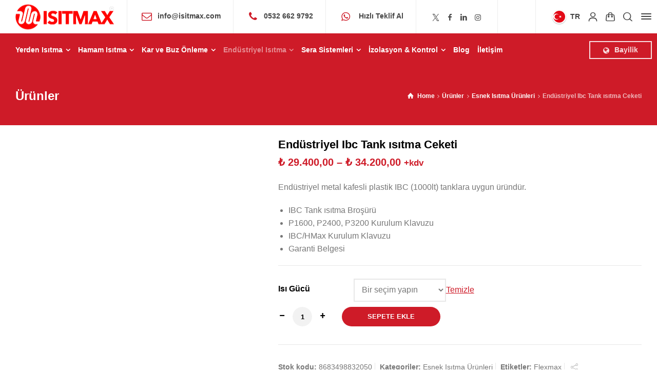

--- FILE ---
content_type: text/html; charset=UTF-8
request_url: https://www.isitmax.com/endustriyel-ibc-tank-isitma-ceketi/
body_size: 36259
content:
<!doctype html>
<html lang="tr-TR" prefix="og: https://ogp.me/ns#" class="no-js">
<head> 
<meta charset="UTF-8" />  
<meta name="viewport" content="width=device-width, initial-scale=1, maximum-scale=5">
<link rel="profile" href="https://gmpg.org/xfn/11">

<!-- Google Tag Manager for WordPress by gtm4wp.com -->
<script data-cfasync="false" data-pagespeed-no-defer type="pmdelayedscript" data-no-optimize="1" data-no-defer="1" data-no-minify="1" data-rocketlazyloadscript="1">
	var gtm4wp_datalayer_name = "dataLayer";
	var dataLayer = dataLayer || [];
</script>
<!-- End Google Tag Manager for WordPress by gtm4wp.com --><script type="pmdelayedscript" data-perfmatters-type="text/javascript" data-cfasync="false" data-no-optimize="1" data-no-defer="1" data-no-minify="1" data-rocketlazyloadscript="1">/*<![CDATA[ */ var html = document.getElementsByTagName("html")[0]; html.className = html.className.replace("no-js", "js"); window.onerror=function(e,f){var body = document.getElementsByTagName("body")[0]; body.className = body.className.replace("rt-loading", ""); var e_file = document.createElement("a");e_file.href = f;console.log( e );console.log( e_file.pathname );}/* ]]>*/</script>
<!-- Google tag (gtag.js) consent mode dataLayer added by Site Kit -->
<script type="pmdelayedscript" id="google_gtagjs-js-consent-mode-data-layer" data-perfmatters-type="text/javascript" data-cfasync="false" data-no-optimize="1" data-no-defer="1" data-no-minify="1" data-rocketlazyloadscript="1">
/* <![CDATA[ */
window.dataLayer = window.dataLayer || [];function gtag(){dataLayer.push(arguments);}
gtag('consent', 'default', {"ad_personalization":"denied","ad_storage":"denied","ad_user_data":"denied","analytics_storage":"denied","functionality_storage":"denied","security_storage":"denied","personalization_storage":"denied","region":["AT","BE","BG","CH","CY","CZ","DE","DK","EE","ES","FI","FR","GB","GR","HR","HU","IE","IS","IT","LI","LT","LU","LV","MT","NL","NO","PL","PT","RO","SE","SI","SK"],"wait_for_update":500});
window._googlesitekitConsentCategoryMap = {"statistics":["analytics_storage"],"marketing":["ad_storage","ad_user_data","ad_personalization"],"functional":["functionality_storage","security_storage"],"preferences":["personalization_storage"]};
window._googlesitekitConsents = {"ad_personalization":"denied","ad_storage":"denied","ad_user_data":"denied","analytics_storage":"denied","functionality_storage":"denied","security_storage":"denied","personalization_storage":"denied","region":["AT","BE","BG","CH","CY","CZ","DE","DK","EE","ES","FI","FR","GB","GR","HR","HU","IE","IS","IT","LI","LT","LU","LV","MT","NL","NO","PL","PT","RO","SE","SI","SK"],"wait_for_update":500};
/* ]]> */
</script>
<!-- End Google tag (gtag.js) consent mode dataLayer added by Site Kit -->

<!-- Rank Math PRO tarafından Arama Motoru Optimizasyonu - https://rankmath.com/ -->
<title>Endüstriyel Ibc Tank ısıtma Ceketi - ISITMAX</title><link data-minify="1" rel="stylesheet" id="perfmatters-used-css" href="https://www.isitmax.com/wp-content/cache/min/1/wp-content/cache/perfmatters/www.isitmax.com/css/product.used.css?ver=1768469742" media="all" />
<meta name="description" content="Sitemizde Endüstriyel Ibc Tank ısıtma Ceketi hakkında bilgi alabilir, bize ulaşarak Endüstriyel Ibc Tank ısıtma Ceketi fiyatlarını öğrenebilirsiniz."/>
<meta name="robots" content="follow, index, max-snippet:-1, max-video-preview:-1, max-image-preview:large"/>
<link rel="canonical" href="https://www.isitmax.com/endustriyel-ibc-tank-isitma-ceketi/" />
<meta property="og:locale" content="tr_TR" />
<meta property="og:type" content="product" />
<meta property="og:title" content="Endüstriyel Ibc Tank ısıtma Ceketi - ISITMAX" />
<meta property="og:description" content="Sitemizde Endüstriyel Ibc Tank ısıtma Ceketi hakkında bilgi alabilir, bize ulaşarak Endüstriyel Ibc Tank ısıtma Ceketi fiyatlarını öğrenebilirsiniz." />
<meta property="og:url" content="https://www.isitmax.com/endustriyel-ibc-tank-isitma-ceketi/" />
<meta property="og:site_name" content="ISITMAX" />
<meta property="og:updated_time" content="2025-10-14T00:42:46+03:00" />
<meta property="og:image" content="https://www.isitmax.com/wp-content/uploads/2021/01/ibc-tank-isitma-ceketi-1.png" />
<meta property="og:image:secure_url" content="https://www.isitmax.com/wp-content/uploads/2021/01/ibc-tank-isitma-ceketi-1.png" />
<meta property="og:image:width" content="600" />
<meta property="og:image:height" content="487" />
<meta property="og:image:alt" content="ibc tank" />
<meta property="og:image:type" content="image/png" />
<meta property="product:availability" content="instock" />
<meta property="product:retailer_item_id" content="8683498832050" />
<meta name="twitter:card" content="summary_large_image" />
<meta name="twitter:title" content="Endüstriyel Ibc Tank ısıtma Ceketi - ISITMAX" />
<meta name="twitter:description" content="Sitemizde Endüstriyel Ibc Tank ısıtma Ceketi hakkında bilgi alabilir, bize ulaşarak Endüstriyel Ibc Tank ısıtma Ceketi fiyatlarını öğrenebilirsiniz." />
<meta name="twitter:site" content="@yerden_isitma" />
<meta name="twitter:creator" content="@yerden_isitma" />
<meta name="twitter:image" content="https://www.isitmax.com/wp-content/uploads/2021/01/ibc-tank-isitma-ceketi-1.png" />
<meta name="twitter:label1" content="Fiyat" />
<meta name="twitter:data1" content="&#8378;&nbsp;29.400,00 - &#8378;&nbsp;34.200,00" />
<meta name="twitter:label2" content="Uygunluk" />
<meta name="twitter:data2" content="99 adet stokta" />
<script type="application/ld+json" class="rank-math-schema-pro">{"@context":"https://schema.org","@graph":[{"@type":"Place","@id":"https://www.isitmax.com/#place","address":{"@type":"PostalAddress","streetAddress":"Halil R\u0131fat Pa\u015fa Mah. Y\u00fczer Sok. Perpa Ticaret Merkezi, A Blok, Kat:10 no:1458","addressLocality":"Okmeydan\u0131","addressRegion":"\u0130stanbul","postalCode":"34000","addressCountry":"T\u00fcrkiye"}},{"@type":"Organization","@id":"https://www.isitmax.com/#organization","name":"ISITMAX A.\u015e.","url":"https://www.isitmax.com","sameAs":["https://www.facebook.com/isitmaxturkiye/","https://twitter.com/yerden_isitma","https://www.instagram.com/isitmaxturkiye/","https://www.linkedin.com/company/isitmax/","https://www.youtube.com/@istmaxiklimlendirmesisteml5163"],"email":"info@isitmax.com","address":{"@type":"PostalAddress","streetAddress":"Halil R\u0131fat Pa\u015fa Mah. Y\u00fczer Sok. Perpa Ticaret Merkezi, A Blok, Kat:10 no:1458","addressLocality":"Okmeydan\u0131","addressRegion":"\u0130stanbul","postalCode":"34000","addressCountry":"T\u00fcrkiye"},"logo":{"@type":"ImageObject","@id":"https://www.isitmax.com/#logo","url":"https://www.isitmax.com/wp-content/uploads/2019/06/Logo.png","contentUrl":"https://www.isitmax.com/wp-content/uploads/2019/06/Logo.png","caption":"ISITMAX","inLanguage":"tr","width":"193","height":"49"},"contactPoint":[{"@type":"ContactPoint","telephone":"+ 90-532-662-9792","contactType":"customer support"}],"description":"Yerden \u0131s\u0131tma sistemlerinde T\u00fcrkiye\u2019nin #1 numaras\u0131 ISITMAX, elektrikli yerden \u0131s\u0131tma ve Heat Trace \u00e7\u00f6z\u00fcmlerinde sat\u0131\u015f, m\u00fchendislik ve montaj hizmetleri sunar.","legalName":"ISITMAX A.\u015e.","location":{"@id":"https://www.isitmax.com/#place"}},{"@type":"WebSite","@id":"https://www.isitmax.com/#website","url":"https://www.isitmax.com","name":"ISITMAX","publisher":{"@id":"https://www.isitmax.com/#organization"},"inLanguage":"tr"},{"@type":"ImageObject","@id":"https://www.isitmax.com/wp-content/uploads/2021/01/ibc-tank-isitma-ceketi-1.png","url":"https://www.isitmax.com/wp-content/uploads/2021/01/ibc-tank-isitma-ceketi-1.png","width":"600","height":"487","inLanguage":"tr"},{"@type":"BreadcrumbList","@id":"https://www.isitmax.com/endustriyel-ibc-tank-isitma-ceketi/#breadcrumb","itemListElement":[{"@type":"ListItem","position":"1","item":{"@id":"https://www.isitmax.com","name":"Ana sayfa"}},{"@type":"ListItem","position":"2","item":{"@id":"https://www.isitmax.com/urun-kategori/esnek-isitma-urunleri/","name":"Esnek Is\u0131tma \u00dcr\u00fcnleri"}},{"@type":"ListItem","position":"3","item":{"@id":"https://www.isitmax.com/endustriyel-ibc-tank-isitma-ceketi/","name":"End\u00fcstriyel Ibc Tank \u0131s\u0131tma Ceketi"}}]},{"@type":"WebPage","@id":"https://www.isitmax.com/endustriyel-ibc-tank-isitma-ceketi/#webpage","url":"https://www.isitmax.com/endustriyel-ibc-tank-isitma-ceketi/","name":"End\u00fcstriyel Ibc Tank \u0131s\u0131tma Ceketi - ISITMAX","datePublished":"2021-01-30T16:26:20+03:00","dateModified":"2025-10-14T00:42:46+03:00","isPartOf":{"@id":"https://www.isitmax.com/#website"},"primaryImageOfPage":{"@id":"https://www.isitmax.com/wp-content/uploads/2021/01/ibc-tank-isitma-ceketi-1.png"},"inLanguage":"tr","breadcrumb":{"@id":"https://www.isitmax.com/endustriyel-ibc-tank-isitma-ceketi/#breadcrumb"}},{"@type":"ProductGroup","name":"End\u00fcstriyel Ibc Tank \u0131s\u0131tma Ceketi - ISITMAX","description":"Sitemizde End\u00fcstriyel Ibc Tank \u0131s\u0131tma Ceketi hakk\u0131nda bilgi alabilir, bize ula\u015farak End\u00fcstriyel Ibc Tank \u0131s\u0131tma Ceketi fiyatlar\u0131n\u0131 \u00f6\u011frenebilirsiniz.","sku":"8683498832050","category":"Esnek Is\u0131tma \u00dcr\u00fcnleri","mainEntityOfPage":{"@id":"https://www.isitmax.com/endustriyel-ibc-tank-isitma-ceketi/#webpage"},"image":{"@id":"https://www.isitmax.com/wp-content/uploads/2021/01/ibc-tank-isitma-ceketi-1.png"},"url":"https://www.isitmax.com/endustriyel-ibc-tank-isitma-ceketi/","productGroupID":"8683498832050","hasVariant":[{"@type":"Product","sku":"8683498832050","name":"End\u00fcstriyel Ibc Tank \u0131s\u0131tma Ceketi - P1600 ( 1600Watt )","description":"End\u00fcstriyel metal kafesli plastik IBC (1000lt) tanklara uygun \u00fcr\u00fcnd\u00fcr. IBC Tank \u0131s\u0131tma Bro\u015f\u00fcr\u00fc P1600, P2400, P3200 Kurulum Klavuzu IBC/HMax Kurulum Klavuzu Garanti Belgesi","image":"https://www.isitmax.com/wp-content/uploads/2021/01/ibc-tank-isitma-ceketi-1-150x150.png","offers":{"@type":"Offer","description":"End\u00fcstriyel metal kafesli plastik IBC (1000lt) tanklara uygun \u00fcr\u00fcnd\u00fcr. IBC Tank \u0131s\u0131tma Bro\u015f\u00fcr\u00fc P1600, P2400, P3200 Kurulum Klavuzu IBC/HMax Kurulum Klavuzu Garanti Belgesi","price":"29400","priceCurrency":"TRY","availability":"https://schema.org/InStock","itemCondition":"NewCondition","priceValidUntil":"2027-12-31","url":"https://www.isitmax.com/endustriyel-ibc-tank-isitma-ceketi/?attribute_pa_isi-gucu=p1600-1600watt"}},{"@type":"Product","sku":"8683498832050","name":"End\u00fcstriyel Ibc Tank \u0131s\u0131tma Ceketi - P2400 ( 2400Watt )","description":"End\u00fcstriyel metal kafesli plastik IBC (1000lt) tanklara uygun \u00fcr\u00fcnd\u00fcr. IBC Tank \u0131s\u0131tma Bro\u015f\u00fcr\u00fc P1600, P2400, P3200 Kurulum Klavuzu IBC/HMax Kurulum Klavuzu Garanti Belgesi","image":"https://www.isitmax.com/wp-content/uploads/2021/01/ibc-tank-isitma-ceketi-1-150x150.png","offers":{"@type":"Offer","description":"End\u00fcstriyel metal kafesli plastik IBC (1000lt) tanklara uygun \u00fcr\u00fcnd\u00fcr. IBC Tank \u0131s\u0131tma Bro\u015f\u00fcr\u00fc P1600, P2400, P3200 Kurulum Klavuzu IBC/HMax Kurulum Klavuzu Garanti Belgesi","price":"31800","priceCurrency":"TRY","availability":"https://schema.org/InStock","itemCondition":"NewCondition","priceValidUntil":"2027-12-31","url":"https://www.isitmax.com/endustriyel-ibc-tank-isitma-ceketi/?attribute_pa_isi-gucu=p2400-2400watt"}},{"@type":"Product","sku":"8683498832050","name":"End\u00fcstriyel Ibc Tank \u0131s\u0131tma Ceketi - P3200 ( 3200Watt )","description":"End\u00fcstriyel metal kafesli plastik IBC (1000lt) tanklara uygun \u00fcr\u00fcnd\u00fcr. IBC Tank \u0131s\u0131tma Bro\u015f\u00fcr\u00fc P1600, P2400, P3200 Kurulum Klavuzu IBC/HMax Kurulum Klavuzu Garanti Belgesi","image":"https://www.isitmax.com/wp-content/uploads/2021/01/ibc-tank-isitma-ceketi-1-150x150.png","offers":{"@type":"Offer","description":"End\u00fcstriyel metal kafesli plastik IBC (1000lt) tanklara uygun \u00fcr\u00fcnd\u00fcr. IBC Tank \u0131s\u0131tma Bro\u015f\u00fcr\u00fc P1600, P2400, P3200 Kurulum Klavuzu IBC/HMax Kurulum Klavuzu Garanti Belgesi","price":"34200","priceCurrency":"TRY","availability":"https://schema.org/InStock","itemCondition":"NewCondition","priceValidUntil":"2027-12-31","url":"https://www.isitmax.com/endustriyel-ibc-tank-isitma-ceketi/?attribute_pa_isi-gucu=p3200-3200watt"}}],"@id":"https://www.isitmax.com/endustriyel-ibc-tank-isitma-ceketi/#richSnippet"}]}</script>
<!-- /Rank Math WordPress SEO eklentisi -->

<link rel='dns-prefetch' href='//www.googletagmanager.com' />


<link rel="alternate" type="application/rss+xml" title="ISITMAX &raquo; akışı" href="https://www.isitmax.com/feed/" />
<link rel="alternate" title="oEmbed (JSON)" type="application/json+oembed" href="https://www.isitmax.com/wp-json/oembed/1.0/embed?url=https%3A%2F%2Fwww.isitmax.com%2Fendustriyel-ibc-tank-isitma-ceketi%2F" />
<link rel="alternate" title="oEmbed (XML)" type="text/xml+oembed" href="https://www.isitmax.com/wp-json/oembed/1.0/embed?url=https%3A%2F%2Fwww.isitmax.com%2Fendustriyel-ibc-tank-isitma-ceketi%2F&#038;format=xml" />
<style id='wp-img-auto-sizes-contain-inline-css' type='text/css'>
img:is([sizes=auto i],[sizes^="auto," i]){contain-intrinsic-size:3000px 1500px}
/*# sourceURL=wp-img-auto-sizes-contain-inline-css */
</style>
<link rel='stylesheet' id='businesslounge-style-all-css' data-pmdelayedstyle="https://www.isitmax.com/wp-content/themes/businesslounge/css/app.min.css?ver=2.2" type='text/css' media='all' />
<link rel='stylesheet' id='woocommerce-css' data-pmdelayedstyle="https://www.isitmax.com/wp-content/themes/businesslounge/css/woocommerce/woocommerce.min.css?ver=2.2" type='text/css' media='all' />
<link rel='stylesheet' id='fontello-css' data-pmdelayedstyle="https://www.isitmax.com/wp-content/themes/businesslounge/css/fontello/css/fontello.css?ver=2.2" type='text/css' media='all' />
<link rel='stylesheet' id='businesslounge-theme-style-css' data-pmdelayedstyle="https://www.isitmax.com/wp-content/themes/businesslounge/style.css?ver=2.2" type='text/css' media='all' />
<link rel='stylesheet' id='businesslounge-dynamic-css' data-pmdelayedstyle="https://www.isitmax.com/wp-content/uploads/businesslounge/dynamic-style.css?ver=260113072631" type='text/css' media='all' />
<style id='wp-emoji-styles-inline-css' type='text/css'>

	img.wp-smiley, img.emoji {
		display: inline !important;
		border: none !important;
		box-shadow: none !important;
		height: 1em !important;
		width: 1em !important;
		margin: 0 0.07em !important;
		vertical-align: -0.1em !important;
		background: none !important;
		padding: 0 !important;
	}
/*# sourceURL=wp-emoji-styles-inline-css */
</style>
<link rel='stylesheet' id='wp-block-library-css' data-pmdelayedstyle="https://www.isitmax.com/wp-includes/css/dist/block-library/style.min.css?ver=6.9" type='text/css' media='all' />
<style id='classic-theme-styles-inline-css' type='text/css'>
/*! This file is auto-generated */
.wp-block-button__link{color:#fff;background-color:#32373c;border-radius:9999px;box-shadow:none;text-decoration:none;padding:calc(.667em + 2px) calc(1.333em + 2px);font-size:1.125em}.wp-block-file__button{background:#32373c;color:#fff;text-decoration:none}
/*# sourceURL=/wp-includes/css/classic-themes.min.css */
</style>
<style id='global-styles-inline-css' type='text/css'>
:root{--wp--preset--aspect-ratio--square: 1;--wp--preset--aspect-ratio--4-3: 4/3;--wp--preset--aspect-ratio--3-4: 3/4;--wp--preset--aspect-ratio--3-2: 3/2;--wp--preset--aspect-ratio--2-3: 2/3;--wp--preset--aspect-ratio--16-9: 16/9;--wp--preset--aspect-ratio--9-16: 9/16;--wp--preset--color--black: #000000;--wp--preset--color--cyan-bluish-gray: #abb8c3;--wp--preset--color--white: #ffffff;--wp--preset--color--pale-pink: #f78da7;--wp--preset--color--vivid-red: #cf2e2e;--wp--preset--color--luminous-vivid-orange: #ff6900;--wp--preset--color--luminous-vivid-amber: #fcb900;--wp--preset--color--light-green-cyan: #7bdcb5;--wp--preset--color--vivid-green-cyan: #00d084;--wp--preset--color--pale-cyan-blue: #8ed1fc;--wp--preset--color--vivid-cyan-blue: #0693e3;--wp--preset--color--vivid-purple: #9b51e0;--wp--preset--gradient--vivid-cyan-blue-to-vivid-purple: linear-gradient(135deg,rgb(6,147,227) 0%,rgb(155,81,224) 100%);--wp--preset--gradient--light-green-cyan-to-vivid-green-cyan: linear-gradient(135deg,rgb(122,220,180) 0%,rgb(0,208,130) 100%);--wp--preset--gradient--luminous-vivid-amber-to-luminous-vivid-orange: linear-gradient(135deg,rgb(252,185,0) 0%,rgb(255,105,0) 100%);--wp--preset--gradient--luminous-vivid-orange-to-vivid-red: linear-gradient(135deg,rgb(255,105,0) 0%,rgb(207,46,46) 100%);--wp--preset--gradient--very-light-gray-to-cyan-bluish-gray: linear-gradient(135deg,rgb(238,238,238) 0%,rgb(169,184,195) 100%);--wp--preset--gradient--cool-to-warm-spectrum: linear-gradient(135deg,rgb(74,234,220) 0%,rgb(151,120,209) 20%,rgb(207,42,186) 40%,rgb(238,44,130) 60%,rgb(251,105,98) 80%,rgb(254,248,76) 100%);--wp--preset--gradient--blush-light-purple: linear-gradient(135deg,rgb(255,206,236) 0%,rgb(152,150,240) 100%);--wp--preset--gradient--blush-bordeaux: linear-gradient(135deg,rgb(254,205,165) 0%,rgb(254,45,45) 50%,rgb(107,0,62) 100%);--wp--preset--gradient--luminous-dusk: linear-gradient(135deg,rgb(255,203,112) 0%,rgb(199,81,192) 50%,rgb(65,88,208) 100%);--wp--preset--gradient--pale-ocean: linear-gradient(135deg,rgb(255,245,203) 0%,rgb(182,227,212) 50%,rgb(51,167,181) 100%);--wp--preset--gradient--electric-grass: linear-gradient(135deg,rgb(202,248,128) 0%,rgb(113,206,126) 100%);--wp--preset--gradient--midnight: linear-gradient(135deg,rgb(2,3,129) 0%,rgb(40,116,252) 100%);--wp--preset--font-size--small: 13px;--wp--preset--font-size--medium: 20px;--wp--preset--font-size--large: 36px;--wp--preset--font-size--x-large: 42px;--wp--preset--spacing--20: 0.44rem;--wp--preset--spacing--30: 0.67rem;--wp--preset--spacing--40: 1rem;--wp--preset--spacing--50: 1.5rem;--wp--preset--spacing--60: 2.25rem;--wp--preset--spacing--70: 3.38rem;--wp--preset--spacing--80: 5.06rem;--wp--preset--shadow--natural: 6px 6px 9px rgba(0, 0, 0, 0.2);--wp--preset--shadow--deep: 12px 12px 50px rgba(0, 0, 0, 0.4);--wp--preset--shadow--sharp: 6px 6px 0px rgba(0, 0, 0, 0.2);--wp--preset--shadow--outlined: 6px 6px 0px -3px rgb(255, 255, 255), 6px 6px rgb(0, 0, 0);--wp--preset--shadow--crisp: 6px 6px 0px rgb(0, 0, 0);}:where(.is-layout-flex){gap: 0.5em;}:where(.is-layout-grid){gap: 0.5em;}body .is-layout-flex{display: flex;}.is-layout-flex{flex-wrap: wrap;align-items: center;}.is-layout-flex > :is(*, div){margin: 0;}body .is-layout-grid{display: grid;}.is-layout-grid > :is(*, div){margin: 0;}:where(.wp-block-columns.is-layout-flex){gap: 2em;}:where(.wp-block-columns.is-layout-grid){gap: 2em;}:where(.wp-block-post-template.is-layout-flex){gap: 1.25em;}:where(.wp-block-post-template.is-layout-grid){gap: 1.25em;}.has-black-color{color: var(--wp--preset--color--black) !important;}.has-cyan-bluish-gray-color{color: var(--wp--preset--color--cyan-bluish-gray) !important;}.has-white-color{color: var(--wp--preset--color--white) !important;}.has-pale-pink-color{color: var(--wp--preset--color--pale-pink) !important;}.has-vivid-red-color{color: var(--wp--preset--color--vivid-red) !important;}.has-luminous-vivid-orange-color{color: var(--wp--preset--color--luminous-vivid-orange) !important;}.has-luminous-vivid-amber-color{color: var(--wp--preset--color--luminous-vivid-amber) !important;}.has-light-green-cyan-color{color: var(--wp--preset--color--light-green-cyan) !important;}.has-vivid-green-cyan-color{color: var(--wp--preset--color--vivid-green-cyan) !important;}.has-pale-cyan-blue-color{color: var(--wp--preset--color--pale-cyan-blue) !important;}.has-vivid-cyan-blue-color{color: var(--wp--preset--color--vivid-cyan-blue) !important;}.has-vivid-purple-color{color: var(--wp--preset--color--vivid-purple) !important;}.has-black-background-color{background-color: var(--wp--preset--color--black) !important;}.has-cyan-bluish-gray-background-color{background-color: var(--wp--preset--color--cyan-bluish-gray) !important;}.has-white-background-color{background-color: var(--wp--preset--color--white) !important;}.has-pale-pink-background-color{background-color: var(--wp--preset--color--pale-pink) !important;}.has-vivid-red-background-color{background-color: var(--wp--preset--color--vivid-red) !important;}.has-luminous-vivid-orange-background-color{background-color: var(--wp--preset--color--luminous-vivid-orange) !important;}.has-luminous-vivid-amber-background-color{background-color: var(--wp--preset--color--luminous-vivid-amber) !important;}.has-light-green-cyan-background-color{background-color: var(--wp--preset--color--light-green-cyan) !important;}.has-vivid-green-cyan-background-color{background-color: var(--wp--preset--color--vivid-green-cyan) !important;}.has-pale-cyan-blue-background-color{background-color: var(--wp--preset--color--pale-cyan-blue) !important;}.has-vivid-cyan-blue-background-color{background-color: var(--wp--preset--color--vivid-cyan-blue) !important;}.has-vivid-purple-background-color{background-color: var(--wp--preset--color--vivid-purple) !important;}.has-black-border-color{border-color: var(--wp--preset--color--black) !important;}.has-cyan-bluish-gray-border-color{border-color: var(--wp--preset--color--cyan-bluish-gray) !important;}.has-white-border-color{border-color: var(--wp--preset--color--white) !important;}.has-pale-pink-border-color{border-color: var(--wp--preset--color--pale-pink) !important;}.has-vivid-red-border-color{border-color: var(--wp--preset--color--vivid-red) !important;}.has-luminous-vivid-orange-border-color{border-color: var(--wp--preset--color--luminous-vivid-orange) !important;}.has-luminous-vivid-amber-border-color{border-color: var(--wp--preset--color--luminous-vivid-amber) !important;}.has-light-green-cyan-border-color{border-color: var(--wp--preset--color--light-green-cyan) !important;}.has-vivid-green-cyan-border-color{border-color: var(--wp--preset--color--vivid-green-cyan) !important;}.has-pale-cyan-blue-border-color{border-color: var(--wp--preset--color--pale-cyan-blue) !important;}.has-vivid-cyan-blue-border-color{border-color: var(--wp--preset--color--vivid-cyan-blue) !important;}.has-vivid-purple-border-color{border-color: var(--wp--preset--color--vivid-purple) !important;}.has-vivid-cyan-blue-to-vivid-purple-gradient-background{background: var(--wp--preset--gradient--vivid-cyan-blue-to-vivid-purple) !important;}.has-light-green-cyan-to-vivid-green-cyan-gradient-background{background: var(--wp--preset--gradient--light-green-cyan-to-vivid-green-cyan) !important;}.has-luminous-vivid-amber-to-luminous-vivid-orange-gradient-background{background: var(--wp--preset--gradient--luminous-vivid-amber-to-luminous-vivid-orange) !important;}.has-luminous-vivid-orange-to-vivid-red-gradient-background{background: var(--wp--preset--gradient--luminous-vivid-orange-to-vivid-red) !important;}.has-very-light-gray-to-cyan-bluish-gray-gradient-background{background: var(--wp--preset--gradient--very-light-gray-to-cyan-bluish-gray) !important;}.has-cool-to-warm-spectrum-gradient-background{background: var(--wp--preset--gradient--cool-to-warm-spectrum) !important;}.has-blush-light-purple-gradient-background{background: var(--wp--preset--gradient--blush-light-purple) !important;}.has-blush-bordeaux-gradient-background{background: var(--wp--preset--gradient--blush-bordeaux) !important;}.has-luminous-dusk-gradient-background{background: var(--wp--preset--gradient--luminous-dusk) !important;}.has-pale-ocean-gradient-background{background: var(--wp--preset--gradient--pale-ocean) !important;}.has-electric-grass-gradient-background{background: var(--wp--preset--gradient--electric-grass) !important;}.has-midnight-gradient-background{background: var(--wp--preset--gradient--midnight) !important;}.has-small-font-size{font-size: var(--wp--preset--font-size--small) !important;}.has-medium-font-size{font-size: var(--wp--preset--font-size--medium) !important;}.has-large-font-size{font-size: var(--wp--preset--font-size--large) !important;}.has-x-large-font-size{font-size: var(--wp--preset--font-size--x-large) !important;}
:where(.wp-block-post-template.is-layout-flex){gap: 1.25em;}:where(.wp-block-post-template.is-layout-grid){gap: 1.25em;}
:where(.wp-block-term-template.is-layout-flex){gap: 1.25em;}:where(.wp-block-term-template.is-layout-grid){gap: 1.25em;}
:where(.wp-block-columns.is-layout-flex){gap: 2em;}:where(.wp-block-columns.is-layout-grid){gap: 2em;}
:root :where(.wp-block-pullquote){font-size: 1.5em;line-height: 1.6;}
/*# sourceURL=global-styles-inline-css */
</style>
<link rel='stylesheet' id='photoswipe-css' data-pmdelayedstyle="https://www.isitmax.com/wp-content/plugins/woocommerce/assets/css/photoswipe/photoswipe.min.css?ver=10.4.3" type='text/css' media='all' />
<link rel='stylesheet' id='photoswipe-default-skin-css' data-pmdelayedstyle="https://www.isitmax.com/wp-content/plugins/woocommerce/assets/css/photoswipe/default-skin/default-skin.min.css?ver=10.4.3" type='text/css' media='all' />
<style id='woocommerce-inline-inline-css' type='text/css'>
.woocommerce form .form-row .required { visibility: visible; }
/*# sourceURL=woocommerce-inline-inline-css */
</style>
<link rel='stylesheet' id='wpml-legacy-horizontal-list-0-css' data-pmdelayedstyle="https://www.isitmax.com/wp-content/plugins/sitepress-multilingual-cms/templates/language-switchers/legacy-list-horizontal/style.min.css?ver=1" type='text/css' media='all' />
<style id='wpml-legacy-horizontal-list-0-inline-css' type='text/css'>
.wpml-ls-statics-footer a, .wpml-ls-statics-footer .wpml-ls-sub-menu a, .wpml-ls-statics-footer .wpml-ls-sub-menu a:link, .wpml-ls-statics-footer li:not(.wpml-ls-current-language) .wpml-ls-link, .wpml-ls-statics-footer li:not(.wpml-ls-current-language) .wpml-ls-link:link {color:#444444;background-color:#ffffff;}.wpml-ls-statics-footer .wpml-ls-sub-menu a:hover,.wpml-ls-statics-footer .wpml-ls-sub-menu a:focus, .wpml-ls-statics-footer .wpml-ls-sub-menu a:link:hover, .wpml-ls-statics-footer .wpml-ls-sub-menu a:link:focus {color:#000000;background-color:#eeeeee;}.wpml-ls-statics-footer .wpml-ls-current-language > a {color:#444444;background-color:#ffffff;}.wpml-ls-statics-footer .wpml-ls-current-language:hover>a, .wpml-ls-statics-footer .wpml-ls-current-language>a:focus {color:#000000;background-color:#eeeeee;}
/*# sourceURL=wpml-legacy-horizontal-list-0-inline-css */
</style>

<script type="pmdelayedscript" id="wpml-cookie-js-extra" data-perfmatters-type="text/javascript" data-cfasync="false" data-no-optimize="1" data-no-defer="1" data-no-minify="1" data-rocketlazyloadscript="1">
/* <![CDATA[ */
var wpml_cookies = {"wp-wpml_current_language":{"value":"tr","expires":1,"path":"/"}};
var wpml_cookies = {"wp-wpml_current_language":{"value":"tr","expires":1,"path":"/"}};
//# sourceURL=wpml-cookie-js-extra
/* ]]> */
</script>
<script type="pmdelayedscript" src="https://www.isitmax.com/wp-content/plugins/sitepress-multilingual-cms/res/js/cookies/language-cookie.js?ver=482900" id="wpml-cookie-js" defer="defer" data-wp-strategy="defer" data-perfmatters-type="text/javascript" data-cfasync="false" data-no-optimize="1" data-no-defer="1" data-no-minify="1" data-rocketlazyloadscript="1"></script>
<script type="pmdelayedscript" src="https://www.isitmax.com/wp-includes/js/jquery/jquery.min.js?ver=3.7.1" id="jquery-core-js" data-perfmatters-type="text/javascript" data-cfasync="false" data-no-optimize="1" data-no-defer="1" data-no-minify="1" data-rocketlazyloadscript="1"></script>
<script type="pmdelayedscript" src="https://www.isitmax.com/wp-includes/js/jquery/jquery-migrate.min.js?ver=3.4.1" id="jquery-migrate-js" data-perfmatters-type="text/javascript" data-cfasync="false" data-no-optimize="1" data-no-defer="1" data-no-minify="1" data-rocketlazyloadscript="1"></script>
<script type="pmdelayedscript" src="https://www.isitmax.com/wp-content/plugins/woocommerce/assets/js/jquery-blockui/jquery.blockUI.min.js?ver=2.7.0-wc.10.4.3" id="wc-jquery-blockui-js" data-wp-strategy="defer" data-perfmatters-type="text/javascript" data-cfasync="false" data-no-optimize="1" data-no-defer="1" data-no-minify="1" data-rocketlazyloadscript="1"></script>
<script type="pmdelayedscript" id="wc-add-to-cart-js-extra" data-perfmatters-type="text/javascript" data-cfasync="false" data-no-optimize="1" data-no-defer="1" data-no-minify="1" data-rocketlazyloadscript="1">
/* <![CDATA[ */
var wc_add_to_cart_params = {"ajax_url":"/wp-admin/admin-ajax.php","wc_ajax_url":"/?wc-ajax=%%endpoint%%","i18n_view_cart":"Sepetim","cart_url":"https://www.isitmax.com/sepet/","is_cart":"","cart_redirect_after_add":"yes"};
//# sourceURL=wc-add-to-cart-js-extra
/* ]]> */
</script>
<script type="pmdelayedscript" src="https://www.isitmax.com/wp-content/plugins/woocommerce/assets/js/frontend/add-to-cart.min.js?ver=10.4.3" id="wc-add-to-cart-js" data-wp-strategy="defer" data-perfmatters-type="text/javascript" data-cfasync="false" data-no-optimize="1" data-no-defer="1" data-no-minify="1" data-rocketlazyloadscript="1"></script>
<script type="pmdelayedscript" src="https://www.isitmax.com/wp-content/plugins/woocommerce/assets/js/flexslider/jquery.flexslider.min.js?ver=2.7.2-wc.10.4.3" id="wc-flexslider-js" defer="defer" data-wp-strategy="defer" data-perfmatters-type="text/javascript" data-cfasync="false" data-no-optimize="1" data-no-defer="1" data-no-minify="1" data-rocketlazyloadscript="1"></script>
<script type="pmdelayedscript" src="https://www.isitmax.com/wp-content/plugins/woocommerce/assets/js/photoswipe/photoswipe.min.js?ver=4.1.1-wc.10.4.3" id="wc-photoswipe-js" defer="defer" data-wp-strategy="defer" data-perfmatters-type="text/javascript" data-cfasync="false" data-no-optimize="1" data-no-defer="1" data-no-minify="1" data-rocketlazyloadscript="1"></script>
<script type="pmdelayedscript" src="https://www.isitmax.com/wp-content/plugins/woocommerce/assets/js/photoswipe/photoswipe-ui-default.min.js?ver=4.1.1-wc.10.4.3" id="wc-photoswipe-ui-default-js" defer="defer" data-wp-strategy="defer" data-perfmatters-type="text/javascript" data-cfasync="false" data-no-optimize="1" data-no-defer="1" data-no-minify="1" data-rocketlazyloadscript="1"></script>
<script type="pmdelayedscript" id="wc-single-product-js-extra" data-perfmatters-type="text/javascript" data-cfasync="false" data-no-optimize="1" data-no-defer="1" data-no-minify="1" data-rocketlazyloadscript="1">
/* <![CDATA[ */
var wc_single_product_params = {"i18n_required_rating_text":"L\u00fctfen bir oy belirleyin","i18n_rating_options":["1/5 y\u0131ld\u0131z","2/5 y\u0131ld\u0131z","3/5 y\u0131ld\u0131z","4/5 y\u0131ld\u0131z","5/5 y\u0131ld\u0131z"],"i18n_product_gallery_trigger_text":"Tam ekran g\u00f6rsel galerisini g\u00f6r\u00fcnt\u00fcleyin","review_rating_required":"no","flexslider":{"rtl":false,"animation":"slide","smoothHeight":true,"directionNav":false,"controlNav":"thumbnails","slideshow":false,"animationSpeed":500,"animationLoop":false,"allowOneSlide":false},"zoom_enabled":"","zoom_options":[],"photoswipe_enabled":"1","photoswipe_options":{"shareEl":false,"closeOnScroll":false,"history":false,"hideAnimationDuration":0,"showAnimationDuration":0},"flexslider_enabled":"1"};
//# sourceURL=wc-single-product-js-extra
/* ]]> */
</script>
<script type="pmdelayedscript" src="https://www.isitmax.com/wp-content/plugins/woocommerce/assets/js/frontend/single-product.min.js?ver=10.4.3" id="wc-single-product-js" defer="defer" data-wp-strategy="defer" data-perfmatters-type="text/javascript" data-cfasync="false" data-no-optimize="1" data-no-defer="1" data-no-minify="1" data-rocketlazyloadscript="1"></script>
<script type="pmdelayedscript" src="https://www.isitmax.com/wp-content/plugins/woocommerce/assets/js/js-cookie/js.cookie.min.js?ver=2.1.4-wc.10.4.3" id="wc-js-cookie-js" defer="defer" data-wp-strategy="defer" data-perfmatters-type="text/javascript" data-cfasync="false" data-no-optimize="1" data-no-defer="1" data-no-minify="1" data-rocketlazyloadscript="1"></script>
<script type="pmdelayedscript" id="woocommerce-js-extra" data-perfmatters-type="text/javascript" data-cfasync="false" data-no-optimize="1" data-no-defer="1" data-no-minify="1" data-rocketlazyloadscript="1">
/* <![CDATA[ */
var woocommerce_params = {"ajax_url":"/wp-admin/admin-ajax.php","wc_ajax_url":"/?wc-ajax=%%endpoint%%","i18n_password_show":"\u015eifreyi g\u00f6ster","i18n_password_hide":"\u015eifreyi gizle"};
//# sourceURL=woocommerce-js-extra
/* ]]> */
</script>
<script type="pmdelayedscript" src="https://www.isitmax.com/wp-content/plugins/woocommerce/assets/js/frontend/woocommerce.min.js?ver=10.4.3" id="woocommerce-js" defer="defer" data-wp-strategy="defer" data-perfmatters-type="text/javascript" data-cfasync="false" data-no-optimize="1" data-no-defer="1" data-no-minify="1" data-rocketlazyloadscript="1"></script>
<script type="pmdelayedscript" src="https://www.isitmax.com/wp-content/plugins/js_composer/assets/js/vendors/woocommerce-add-to-cart.js?ver=8.5" id="vc_woocommerce-add-to-cart-js-js" data-perfmatters-type="text/javascript" data-cfasync="false" data-no-optimize="1" data-no-defer="1" data-no-minify="1" data-rocketlazyloadscript="1"></script>
<script type="pmdelayedscript" id="wc-cart-fragments-js-extra" data-perfmatters-type="text/javascript" data-cfasync="false" data-no-optimize="1" data-no-defer="1" data-no-minify="1" data-rocketlazyloadscript="1">
/* <![CDATA[ */
var wc_cart_fragments_params = {"ajax_url":"/wp-admin/admin-ajax.php","wc_ajax_url":"/?wc-ajax=%%endpoint%%","cart_hash_key":"wc_cart_hash_4a604c0fbb2d3d2ffc74618998c9cf9f-tr","fragment_name":"wc_fragments_4a604c0fbb2d3d2ffc74618998c9cf9f","request_timeout":"5000"};
//# sourceURL=wc-cart-fragments-js-extra
/* ]]> */
</script>
<script type="pmdelayedscript" src="https://www.isitmax.com/wp-content/plugins/woocommerce/assets/js/frontend/cart-fragments.min.js?ver=10.4.3" id="wc-cart-fragments-js" defer="defer" data-wp-strategy="defer" data-perfmatters-type="text/javascript" data-cfasync="false" data-no-optimize="1" data-no-defer="1" data-no-minify="1" data-rocketlazyloadscript="1"></script>

<!-- Site Kit tarafından eklenen Google etiketi (gtag.js) snippet&#039;i -->
<!-- Google Analytics snippet added by Site Kit -->
<!-- Site Kit tarafından eklenen Google Ads snippet&#039;i -->
<script type="pmdelayedscript" src="https://www.googletagmanager.com/gtag/js?id=GT-PZMFMGK" id="google_gtagjs-js" async data-perfmatters-type="text/javascript" data-cfasync="false" data-no-optimize="1" data-no-defer="1" data-no-minify="1" data-rocketlazyloadscript="1"></script>
<script type="pmdelayedscript" id="google_gtagjs-js-after" data-perfmatters-type="text/javascript" data-cfasync="false" data-no-optimize="1" data-no-defer="1" data-no-minify="1" data-rocketlazyloadscript="1">
/* <![CDATA[ */
window.dataLayer = window.dataLayer || [];function gtag(){dataLayer.push(arguments);}
gtag("set","linker",{"domains":["www.isitmax.com"]});
gtag("js", new Date());
gtag("set", "developer_id.dZTNiMT", true);
gtag("config", "GT-PZMFMGK", {"googlesitekit_post_type":"product"});
gtag("config", "AW-1050120472");
//# sourceURL=google_gtagjs-js-after
/* ]]> */
</script>
<script type="pmdelayedscript" data-cfasync="false" data-no-optimize="1" data-no-defer="1" data-no-minify="1" data-rocketlazyloadscript="1"></script><link rel="https://api.w.org/" href="https://www.isitmax.com/wp-json/" /><link rel="alternate" title="JSON" type="application/json" href="https://www.isitmax.com/wp-json/wp/v2/product/12612" /><link rel="EditURI" type="application/rsd+xml" title="RSD" href="https://www.isitmax.com/xmlrpc.php?rsd" />
<meta name="generator" content="WordPress 6.9" />
<link rel='shortlink' href='https://www.isitmax.com/?p=12612' />
<meta name="generator" content="WPML ver:4.8.2 stt:1,45,53;" />

		<!-- GA Google Analytics @ https://m0n.co/ga -->
		<script async src="https://www.googletagmanager.com/gtag/js?id=UA-109695624-1" type="pmdelayedscript" data-cfasync="false" data-no-optimize="1" data-no-defer="1" data-no-minify="1" data-rocketlazyloadscript="1"></script>
		<script type="pmdelayedscript" data-cfasync="false" data-no-optimize="1" data-no-defer="1" data-no-minify="1" data-rocketlazyloadscript="1">
			window.dataLayer = window.dataLayer || [];
			function gtag(){dataLayer.push(arguments);}
			gtag('js', new Date());
			gtag('config', 'UA-109695624-1');
		</script>

	<meta name="generator" content="Site Kit by Google 1.170.0" /><meta name="google-site-verification" content="Fh4XIENjip7OktAZAQ4OIdEPHIeVJD2C6dpqf4CrGgg" />
	<meta name="google-site-verification" content="nREyQkGJ6cHzcewS0qOlXWmOOWWogWSDTG2a5X4Bf4g" />
<!-- Google Tag Manager -->
<script type="pmdelayedscript" data-cfasync="false" data-no-optimize="1" data-no-defer="1" data-no-minify="1" data-rocketlazyloadscript="1">(function(w,d,s,l,i){w[l]=w[l]||[];w[l].push({'gtm.start':
new Date().getTime(),event:'gtm.js'});var f=d.getElementsByTagName(s)[0],
j=d.createElement(s),dl=l!='dataLayer'?'&l='+l:'';j.async=true;j.src=
'https://www.googletagmanager.com/gtm.js?id='+i+dl;f.parentNode.insertBefore(j,f);
})(window,document,'script','dataLayer','GTM-5HLC2LMZ');</script>
<!-- End Google Tag Manager -->
	<!-- Google tag (gtag.js) -->
<script async src="https://www.googletagmanager.com/gtag/js?id=G-B3NE1KXMTG" type="pmdelayedscript" data-cfasync="false" data-no-optimize="1" data-no-defer="1" data-no-minify="1" data-rocketlazyloadscript="1"></script>
<script type="pmdelayedscript" data-cfasync="false" data-no-optimize="1" data-no-defer="1" data-no-minify="1" data-rocketlazyloadscript="1">
  window.dataLayer = window.dataLayer || [];
  function gtag(){dataLayer.push(arguments);}
  gtag('js', new Date());

  gtag('config', 'G-B3NE1KXMTG');
</script>	
<!-- Google Tag Manager for WordPress by gtm4wp.com -->
<!-- GTM Container placement set to automatic -->
<script data-cfasync="false" data-pagespeed-no-defer type="pmdelayedscript" data-perfmatters-type="text/javascript" data-no-optimize="1" data-no-defer="1" data-no-minify="1" data-rocketlazyloadscript="1">
	var dataLayer_content = {"pagePostType":"product","pagePostType2":"single-product","pagePostAuthor":"ISITMAX"};
	dataLayer.push( dataLayer_content );
</script>
<script data-cfasync="false" data-pagespeed-no-defer type="pmdelayedscript" data-perfmatters-type="text/javascript" data-no-optimize="1" data-no-defer="1" data-no-minify="1" data-rocketlazyloadscript="1">
(function(w,d,s,l,i){w[l]=w[l]||[];w[l].push({'gtm.start':
new Date().getTime(),event:'gtm.js'});var f=d.getElementsByTagName(s)[0],
j=d.createElement(s),dl=l!='dataLayer'?'&l='+l:'';j.async=true;j.src=
'//www.googletagmanager.com/gtm.js?id='+i+dl;f.parentNode.insertBefore(j,f);
})(window,document,'script','dataLayer','GTM-5HLC2LMZ');
</script>
<!-- End Google Tag Manager for WordPress by gtm4wp.com --><!-- Google site verification - Google for WooCommerce -->
<meta name="google-site-verification" content="Ov3yn096jvwNyLdKCO5IbdVx8oSrg6ZN9bt_l6ciSPs" />
<meta name="generator" content="Powered by BusinessLounge Business WordPress Theme TV:2.2 PV:2.1" />
	<noscript><style>.woocommerce-product-gallery{ opacity: 1 !important; }</style></noscript>
	<meta name="generator" content="Elementor 3.34.0; features: additional_custom_breakpoints; settings: css_print_method-external, google_font-disabled, font_display-auto">
			<style>
				.e-con.e-parent:nth-of-type(n+4):not(.e-lazyloaded):not(.e-no-lazyload),
				.e-con.e-parent:nth-of-type(n+4):not(.e-lazyloaded):not(.e-no-lazyload) * {
					background-image: none !important;
				}
				@media screen and (max-height: 1024px) {
					.e-con.e-parent:nth-of-type(n+3):not(.e-lazyloaded):not(.e-no-lazyload),
					.e-con.e-parent:nth-of-type(n+3):not(.e-lazyloaded):not(.e-no-lazyload) * {
						background-image: none !important;
					}
				}
				@media screen and (max-height: 640px) {
					.e-con.e-parent:nth-of-type(n+2):not(.e-lazyloaded):not(.e-no-lazyload),
					.e-con.e-parent:nth-of-type(n+2):not(.e-lazyloaded):not(.e-no-lazyload) * {
						background-image: none !important;
					}
				}
			</style>
			<meta name="generator" content="Powered by WPBakery Page Builder - drag and drop page builder for WordPress."/>
<script type="pmdelayedscript" id="google_gtagjs" src="https://www.googletagmanager.com/gtag/js?id=G-B3NE1KXMTG" async="async" data-perfmatters-type="text/javascript" data-cfasync="false" data-no-optimize="1" data-no-defer="1" data-no-minify="1" data-rocketlazyloadscript="1"></script>
<script type="pmdelayedscript" id="google_gtagjs-inline" data-perfmatters-type="text/javascript" data-cfasync="false" data-no-optimize="1" data-no-defer="1" data-no-minify="1" data-rocketlazyloadscript="1">
/* <![CDATA[ */
window.dataLayer = window.dataLayer || [];function gtag(){dataLayer.push(arguments);}gtag('js', new Date());gtag('config', 'G-B3NE1KXMTG', {} );
/* ]]> */
</script>

<!-- Google Tag Manager snippet added by Site Kit -->
<script type="pmdelayedscript" data-perfmatters-type="text/javascript" data-cfasync="false" data-no-optimize="1" data-no-defer="1" data-no-minify="1" data-rocketlazyloadscript="1">
/* <![CDATA[ */

			( function( w, d, s, l, i ) {
				w[l] = w[l] || [];
				w[l].push( {'gtm.start': new Date().getTime(), event: 'gtm.js'} );
				var f = d.getElementsByTagName( s )[0],
					j = d.createElement( s ), dl = l != 'dataLayer' ? '&l=' + l : '';
				j.async = true;
				j.src = 'https://www.googletagmanager.com/gtm.js?id=' + i + dl;
				f.parentNode.insertBefore( j, f );
			} )( window, document, 'script', 'dataLayer', 'GTM-PKKVQ9Z' );
			
/* ]]> */
</script>

<!-- End Google Tag Manager snippet added by Site Kit -->
<link rel="icon" href="https://www.isitmax.com/wp-content/uploads/2019/07/cropped-ico-32x32.png" sizes="32x32" />
<link rel="icon" href="https://www.isitmax.com/wp-content/uploads/2019/07/cropped-ico-192x192.png" sizes="192x192" />
<link rel="apple-touch-icon" href="https://www.isitmax.com/wp-content/uploads/2019/07/cropped-ico-180x180.png" />
<meta name="msapplication-TileImage" content="https://www.isitmax.com/wp-content/uploads/2019/07/cropped-ico-270x270.png" />
		<style type="text/css" id="wp-custom-css">
			
/*
.header-row .header-col>*{
	padding: 0 0 0 24px;
}*/

.header-elements{
	padding-right: 0;
}

.contact-map{
	height: 400px
}

.button_:hover span {
    -webkit-animation: none;
    -o-animation: none;
    animation: none;
}

.loop.type-portfolio .read_more{
	display: none;
}

.businesslounge-before-shop {
	display: none;
	}

@media screen and (max-width: 992px){
	.content{
		padding-left: 20px;
		padding-right: 20px;
	}	
}
 
.mobile-header{
	padding-bottom: 0px;
	padding-top: 0px;
}

@media (min-width: 600px) {
  .afc_popup{
			display:none;
	}	
}

.wpcf7 input[type=date], .wpcf7 input[type=datetime-local], .wpcf7 input[type=email], .wpcf7 input[type=input], .wpcf7 input[type=month], .wpcf7 input[type=number], .wpcf7 input[type=password], .wpcf7 input[type=tel], .wpcf7 input[type=text], .wpcf7 input[type=time], .wpcf7 input[type=url], .wpcf7 select, .wpcf7 textarea {
	width: 100%;
}

.single-post article.type-post .entry-content{
	padding: 20px !important;
}

@media only screen and (max-width: 768px) {
  .contact-map {
    margin-bottom: 100px !important;
  }
}
.pewc-group-wrap .pewc-field-label span.pewc-field-price {
   margin-left: 10px !important;
}
span.wpcf7-list-item { display: block; }


.pewc-tabs-wrapper .pewc-tab.active-tab {
	
	background-color:#cc1818;
	color:#FFFFFF;
	
	
}
.pewc-field-label{
	color:black;
	
}


.pewc-item-name_price input[type="number"].pewc-form-field, .pewc-item-number input[type="number"].pewc-form-field {

	background-color:white;
	
	
}


select.pewc-form-field{
	background-color:white;
	
	
}

#nex-forms .inner-canvas-container .input-group-addon.prefix {
	z-index:1!important;
	
}

.widget form input, select, textarea {	display:block:!important;
}

input[autocomplete="enabled"] {
display:block !important;
}
		</style>
		<noscript><style> .wpb_animate_when_almost_visible { opacity: 1; }</style></noscript>
		<!-- Global site tag (gtag.js) - Google Ads: AW-1050120472 - Google for WooCommerce -->
		<script async src="https://www.googletagmanager.com/gtag/js?id=AW-1050120472" type="pmdelayedscript" data-cfasync="false" data-no-optimize="1" data-no-defer="1" data-no-minify="1" data-rocketlazyloadscript="1"></script>
		<script type="pmdelayedscript" data-cfasync="false" data-no-optimize="1" data-no-defer="1" data-no-minify="1" data-rocketlazyloadscript="1">
			window.dataLayer = window.dataLayer || [];
			function gtag() { dataLayer.push(arguments); }
			gtag( 'consent', 'default', {
				analytics_storage: 'denied',
				ad_storage: 'denied',
				ad_user_data: 'denied',
				ad_personalization: 'denied',
				region: ['AT', 'BE', 'BG', 'HR', 'CY', 'CZ', 'DK', 'EE', 'FI', 'FR', 'DE', 'GR', 'HU', 'IS', 'IE', 'IT', 'LV', 'LI', 'LT', 'LU', 'MT', 'NL', 'NO', 'PL', 'PT', 'RO', 'SK', 'SI', 'ES', 'SE', 'GB', 'CH'],
				wait_for_update: 500,
			} );
			gtag('js', new Date());
			gtag('set', 'developer_id.dOGY3NW', true);
			gtag("config", "AW-1050120472", { "groups": "GLA", "send_page_view": false });		</script>

		<noscript><style>.perfmatters-lazy[data-src]{display:none !important;}</style></noscript><style>.perfmatters-lazy-youtube{position:relative;width:100%;max-width:100%;height:0;padding-bottom:56.23%;overflow:hidden}.perfmatters-lazy-youtube img{position:absolute;top:0;right:0;bottom:0;left:0;display:block;width:100%;max-width:100%;height:auto;margin:auto;border:none;cursor:pointer;transition:.5s all;-webkit-transition:.5s all;-moz-transition:.5s all}.perfmatters-lazy-youtube img:hover{-webkit-filter:brightness(75%)}.perfmatters-lazy-youtube .play{position:absolute;top:50%;left:50%;right:auto;width:68px;height:48px;margin-left:-34px;margin-top:-24px;background:url(https://www.isitmax.com/wp-content/plugins/perfmatters/img/youtube.svg) no-repeat;background-position:center;background-size:cover;pointer-events:none}.perfmatters-lazy-youtube iframe{position:absolute;top:0;left:0;width:100%;height:100%;z-index:99}</style></head>
<body data-rsssl=1 class="wp-singular product-template-default single single-product postid-12612 wp-theme-businesslounge theme-businesslounge woocommerce woocommerce-page woocommerce-no-js  overlapped-header sticky-logo header-style-2 header-sidepanel header-sidepanel-mobile header-search-button header-wpml-button businesslounge-default-header-width businesslounge-default-footer-width mobile-menu-enabled wpb-js-composer js-comp-ver-8.5 vc_responsive elementor-default elementor-kit-33006">
		<!-- Google Tag Manager (noscript) snippet added by Site Kit -->
		<noscript>
			<iframe src="https://www.googletagmanager.com/ns.html?id=GTM-PKKVQ9Z" height="0" width="0" style="display:none;visibility:hidden"></iframe>
		</noscript>
		<!-- End Google Tag Manager (noscript) snippet added by Site Kit -->
		
<!-- GTM Container placement set to automatic -->
<!-- Google Tag Manager (noscript) -->
				<noscript><iframe src="https://www.googletagmanager.com/ns.html?id=GTM-5HLC2LMZ" height="0" width="0" style="display:none;visibility:hidden" aria-hidden="true"></iframe></noscript>
<!-- End Google Tag Manager (noscript) -->
<!-- background wrapper -->
<div id="container">   
 
 

	<header class="top-header" data-color="">

				<div class="main-header-holder">
			<div class="header-elements">

					

					<div id="logo" class="site-logo businesslounge-dark-header">
		
			 <a href="https://www.isitmax.com" title="ISITMAX"><img width="193" height="49" src="data:image/svg+xml,%3Csvg%20xmlns=&#039;http://www.w3.org/2000/svg&#039;%20viewBox=&#039;0%200%20193%2049&#039;%3E%3C/svg%3E" alt="ISITMAX" class="dark-logo logo-image perfmatters-lazy" style="--initial-height:49px" data-src="https://www.isitmax.com/wp-content/uploads/2019/06/Logo.png" data-srcset="https://www.isitmax.com/wp-content/uploads/2019/06/Logo.png 1.3x" /><noscript><img width="193" height="49" src="https://www.isitmax.com/wp-content/uploads/2019/06/Logo.png" alt="ISITMAX" class="dark-logo logo-image" style="--initial-height:49px" srcset="https://www.isitmax.com/wp-content/uploads/2019/06/Logo.png 1.3x" /></noscript><img width="193" height="49" src="data:image/svg+xml,%3Csvg%20xmlns=&#039;http://www.w3.org/2000/svg&#039;%20viewBox=&#039;0%200%20193%2049&#039;%3E%3C/svg%3E" alt="ISITMAX" class="light-logo logo-image perfmatters-lazy" style="--initial-height:49px" data-src="https://www.isitmax.com/wp-content/uploads/2019/06/isitmax-Logo-white.png" data-srcset="https://www.isitmax.com/wp-content/uploads/2019/06/isitmax-Logo-white.png 1.3x" /><noscript><img width="193" height="49" src="https://www.isitmax.com/wp-content/uploads/2019/06/isitmax-Logo-white.png" alt="ISITMAX" class="light-logo logo-image" style="--initial-height:49px" srcset="https://www.isitmax.com/wp-content/uploads/2019/06/isitmax-Logo-white.png 1.3x" /></noscript></a> 		
		</div><!-- / end #logo -->

				

				<div class="header-row first businesslounge-dark-header">
					<div class="header-col left">
						<div id="rtframework_text-1" class="header-widget widget widget-businesslounge-text"><h6><span class="icon icon-mail"></span>info@isitmax.com</h6></div><div id="rtframework_text-2" class="header-widget widget widget-businesslounge-text"><h6><span class="icon icon-phone"></span><a href="tel:05326629792" 
title="click to call">0532 662 9792</a></h6></div><div id="rtframework_text-7" class="header-widget widget widget-businesslounge-text"><h6><span class="icon icon-whatsapp"></span><a href="#" onclick="if(window.voiceflow && voiceflow.chat && voiceflow.chat.open){voiceflow.chat.open();} return false;">
  Hızlı Teklif Al
</a></h6></div><div id="social_media_icons-2" class="header-widget widget widget_social_media_icons"><div class="businesslounge-social-media-widget">
<ul class="social_media inline-list"><li class="twitter"><a class="ui-icon-twitter" target="_blank" href="https://twitter.com/yerden_isitma" title="X (Twitter)" rel="nofollow"><span>Twitter</span></a></li><li class="facebook"><a class="ui-icon-facebook" target="_blank" href="https://www.facebook.com/isitmaxturkiye/" title="Facebook" rel="nofollow"><span>Facebook</span></a></li><li class="linkedin"><a class="ui-icon-linkedin" target="_blank" href="https://www.linkedin.com/in/isitmax/" title="Linkedin" rel="nofollow"><span>LinkedIn</span></a></li><li class="instagram"><a class="ui-icon-instagram" target="_blank" href="https://www.instagram.com/isitmaxturkiye/" title="Instagram" rel="nofollow"><span>Instagram</span></a></li></ul></div>
</div>		 
					</div>

					<div class="header-col right">
						<div id="block-6" class="header-widget widget widget_block">
<div class="wp-block-columns are-vertically-aligned-center is-layout-flex wp-container-core-columns-is-layout-9d6595d7 wp-block-columns-is-layout-flex">
<div class="wp-block-column is-vertically-aligned-center is-layout-flow wp-block-column-is-layout-flow" style="flex-basis:100%">
<div class="wp-block-group"><div class="wp-block-group__inner-container is-layout-flow wp-block-group-is-layout-flow">
<div class="wp-block-columns is-layout-flex wp-container-core-columns-is-layout-9d6595d7 wp-block-columns-is-layout-flex">
<div class="wp-block-column is-layout-flow wp-block-column-is-layout-flow" style="flex-basis:100%"></div>
</div>
</div></div>
</div>
</div>
</div>			<div class="header-tools">
				<ul>
					<li class="language"><a href="#" class="businesslounge-wpml-menu-button" title="Switch the language"><span class="rt-flag perfmatters-lazy" style data-bg="url(https://www.isitmax.com/wp-content/themes/businesslounge/images/flags/tr.png)" ></span><span>tr</span></a></li>
<li class="user tools-icon"><a href="#" class="businesslounge-user-menu-button"><span class="ui-icon-profile"></span></a></li>
<li class="cart tools-icon"><a href="#" class="businesslounge-cart-menu-button" aria-label="Shopping Cart"><span class="ui-icon-shopping-bag"><sub class="businesslounge-cart-items empty"></sub></span></a></li>
<li class="search-button tools-icon"><a href="#" class="businesslounge-search-button" title="Search"><span class="ui-icon-top-search"></span></a></li>
<li class="businesslounge-sidepanel-button-holder"><a href="#" class="businesslounge-menu-button businesslounge-sidepanel-button" aria-label="Side Panel"><span></span><span></span><span></span></a></li>
				</ul>
			</div><!-- / end .nav-buttons -->
				
					</div>
				</div><!-- / .header-row.first -->


				<div class="header-row second businesslounge-light-header dynamic-skin">
					<div class="header-col left">
											
			<nav><ul class="main-menu"><li id='menu-item-6760' data-col-size='3' data-depth='0' class="multicolumn-3 menu-item menu-item-type-custom menu-item-object-custom menu-item-has-children multicolumn"><a  href="https://www.isitmax.com/yerden-isitma/"><span>Yerden Isıtma</span></a> 
<ul class="sub-menu">
<li id='menu-item-33189' data-depth='1' class="menu-item menu-item-type-custom menu-item-object-custom menu-item-has-children"><a  href="#">Montaja Hazır Setler</a> 
	<ul class="sub-menu">
<li id='menu-item-15095' data-depth='2' class="menu-item menu-item-type-post_type menu-item-object-page"><a  href="https://www.isitmax.com/banyo-yerden-isitma/">Seramik Altı Banyo Yerden ısıtma Sistemleri</a> </li>
<li id='menu-item-15096' data-depth='2' class="menu-item menu-item-type-post_type menu-item-object-page"><a  href="https://www.isitmax.com/mutfak-yerden-isitma/">Mutfak Yerden Isıtma</a> </li>
<li id='menu-item-15144' data-depth='2' class="menu-item menu-item-type-custom menu-item-object-custom"><a  href="https://www.isitmax.com/parke-alti-yerden-isitma/">Parke Altı Yerden Isıtma</a> </li>
<li id='menu-item-15082' data-depth='2' class="menu-item menu-item-type-post_type menu-item-object-page"><a  href="https://www.isitmax.com/kis-bahcesi-isitma/">Kış Bahçesi ve Kapalı Balkon Isıtma</a> </li>
<li id='menu-item-51675' data-depth='2' class="menu-item menu-item-type-post_type menu-item-object-product"><a  href="https://www.isitmax.com/hobi-serasi-toprak-alti-isitma-sistemi/">Hobi Serası ısıtma Sistemi</a> </li>
<li id='menu-item-54078' data-depth='2' class="menu-item menu-item-type-custom menu-item-object-custom"><a  href="https://www.isitmax.com/ayna-isitici-film/">Ayna Isıtma Filmi</a> </li>
<li id='menu-item-33327' data-depth='2' class="menu-item menu-item-type-post_type menu-item-object-page"><a  href="https://www.isitmax.com/sulu-yerden-isitma/">Sulu Yerden Isıtma</a> </li>
	</ul>
</li>
<li id='menu-item-33194' data-depth='1' class="menu-item menu-item-type-custom menu-item-object-custom menu-item-has-children"><a  href="#">İmalat &#038; Toptan Satış</a> 
	<ul class="sub-menu">
<li id='menu-item-33323' data-depth='2' class="menu-item menu-item-type-post_type menu-item-object-page"><a  href="https://www.isitmax.com/yerden-isitma-siltesi/">EasyMat Yerden Isıtma Şiltesi</a> </li>
<li id='menu-item-33330' data-depth='2' class="menu-item menu-item-type-post_type menu-item-object-page"><a  href="https://www.isitmax.com/yerden-isitma-kablosu/">Tmax / T2Max Isıtma Kablosu</a> </li>
<li id='menu-item-33325' data-depth='2' class="menu-item menu-item-type-post_type menu-item-object-page"><a  href="https://www.isitmax.com/karbon-isitici/">FilmMax Karbon Isıtıcı</a> </li>
	</ul>
</li>
<li id='menu-item-33195' data-depth='1' class="menu-item menu-item-type-custom menu-item-object-custom menu-item-has-children"><a  href="#">SSS</a> 
	<ul class="sub-menu">
<li id='menu-item-53499' data-depth='2' class="menu-item menu-item-type-custom menu-item-object-custom"><a  href="https://www.isitmax.com/yerden-isitma-baglanti-semasi/">Yerden ısıtma Bağlantı Şemaları</a> </li>
<li id='menu-item-33293' data-depth='2' class="menu-item menu-item-type-custom menu-item-object-custom"><a  href="https://www.isitmax.com/isitma-alani-hesaplama/">Isıtma Alanı Hesaplama</a> </li>
<li id='menu-item-33296' data-depth='2' class="menu-item menu-item-type-custom menu-item-object-custom"><a  href="https://www.isitmax.com/tuketim-degerleri/">Tüketim Değerleri</a> </li>
<li id='menu-item-33297' data-depth='2' class="menu-item menu-item-type-custom menu-item-object-custom"><a  href="https://www.isitmax.com/doseme-turune-gore-isitici-secimi/">Döşeme Türüne Göre Isıtıcı Seçimi</a> </li>
<li id='menu-item-37443' data-depth='2' class="menu-item menu-item-type-custom menu-item-object-custom"><a  href="https://www.isitmax.com/safemax/">Yerden Isıtma Garantisi</a> </li>
<li id='menu-item-53855' data-depth='2' class="menu-item menu-item-type-custom menu-item-object-custom"><a  href="https://www.isitmax.com/ic-ortam-elektrikli-yerden-isitma-teknik-sartnamesi/">Teknik Şartname</a> </li>
	</ul>
</li>
</ul>
</li>
<li id='menu-item-15108' data-col-size='3' data-depth='0' class="multicolumn-3 menu-item menu-item-type-post_type menu-item-object-page menu-item-has-children multicolumn"><a  href="https://www.isitmax.com/hamam-isitma/"><span>Hamam Isıtma</span></a> 
<ul class="sub-menu">
<li id='menu-item-51392' data-depth='1' class="menu-item menu-item-type-custom menu-item-object-custom menu-item-has-children"><a  href="#">Montaja Hazır Setler</a> 
	<ul class="sub-menu">
<li id='menu-item-51388' data-depth='2' class="menu-item menu-item-type-post_type menu-item-object-product"><a  href="https://www.isitmax.com/hamam-banyo-oturma-alani-isitma/">Hamam – Banyo Oturma Alanı Isıtma</a> </li>
<li id='menu-item-51389' data-depth='2' class="menu-item menu-item-type-post_type menu-item-object-product"><a  href="https://www.isitmax.com/hamam-gobek-tasi-isitma-siltesi/">Hamam Göbek Taşı Isıtma Şiltesi</a> </li>
	</ul>
</li>
<li id='menu-item-51393' data-depth='1' class="menu-item menu-item-type-custom menu-item-object-custom menu-item-has-children"><a  href="#">Proje Bazlı</a> 
	<ul class="sub-menu">
<li id='menu-item-51391' data-depth='2' class="menu-item menu-item-type-post_type menu-item-object-product"><a  href="https://www.isitmax.com/konut-ve-villa-tipi-hamam-isitma/">Villa Hamamı Yerden Isıtma Sistemi</a> </li>
<li id='menu-item-51390' data-depth='2' class="menu-item menu-item-type-post_type menu-item-object-product"><a  href="https://www.isitmax.com/otel-hamami-yerden-isitma-siltesi/">Otel Hamamı Yerden Isıtma Sistemi</a> </li>
	</ul>
</li>
</ul>
</li>
<li id='menu-item-23219' data-col-size='3' data-depth='0' class="multicolumn-3 menu-item menu-item-type-custom menu-item-object-custom menu-item-has-children multicolumn"><a  href="https://www.isitmax.com/konut-tipi-kar-buz-eritme-sistemleri/"><span>Kar ve Buz Önleme</span></a> 
<ul class="sub-menu">
<li id='menu-item-6771' data-depth='1' class="menu-item menu-item-type-custom menu-item-object-custom menu-item-has-children"><a  href="https://www.isitmax.com/rampa-ve-yol-isitma/">Rampa ve Yollarda Isıtma</a> 
	<ul class="sub-menu">
<li id='menu-item-33182' data-depth='2' class="menu-item menu-item-type-custom menu-item-object-custom"><a  href="https://www.isitmax.com/beton-alti-yerden-isitma-kablosu/">Beton / Asfalt Altı Kablolu Sistem</a> </li>
<li id='menu-item-33183' data-depth='2' class="menu-item menu-item-type-custom menu-item-object-custom"><a  href="https://www.isitmax.com/beton-alti-yerden-isitma-siltesi1/">Beton / Asfalt Altı Mat Sistem</a> </li>
<li id='menu-item-33184' data-depth='2' class="menu-item menu-item-type-custom menu-item-object-custom"><a  href="https://www.isitmax.com/merdiven-ve-bina-girislerinde-yerden-isitma/">Merdiven Isıtma Mat Sistem</a> </li>
<li id='menu-item-53250' data-depth='2' class="menu-item menu-item-type-post_type menu-item-object-product"><a  href="https://www.isitmax.com/beton-alti-merdiven-isitma-don-onleme-kablosu/">Merdiven Isıtma Kablosu</a> </li>
<li id='menu-item-33185' data-depth='2' class="menu-item menu-item-type-custom menu-item-object-custom"><a  href="https://www.isitmax.com/rampa-teker-izi-isitma-hasir-donatiya-montaj/">Rampa Teker İzi Isıtma Kablosu</a> </li>
<li id='menu-item-54100' data-depth='2' class="menu-item menu-item-type-custom menu-item-object-custom"><a  href="https://www.isitmax.com/rampa-teker-izi-isitma-siltesi/">Rampa Teker İzi Isıtma Şiltesi</a> </li>
	</ul>
</li>
<li id='menu-item-6772' data-depth='1' class="menu-item menu-item-type-custom menu-item-object-custom menu-item-has-children"><a  href="https://www.isitmax.com/kar-eritme-cati-oluk-isitma/">Çatı ve Oluk Isıtma</a> 
	<ul class="sub-menu">
<li id='menu-item-54348' data-depth='2' class="menu-item menu-item-type-post_type menu-item-object-product"><a  href="https://www.isitmax.com/ticari-yapi-cati-isitma-siltesi/">Çatı Kenarı Saçak ısıtma</a> </li>
<li id='menu-item-54347' data-depth='2' class="menu-item menu-item-type-post_type menu-item-object-product"><a  href="https://www.isitmax.com/ticari-yapi-oluk-isitma-siltesi/">Çatı Oluk Dere ısıtma</a> </li>
<li id='menu-item-54350' data-depth='2' class="menu-item menu-item-type-post_type menu-item-object-product"><a  href="https://www.isitmax.com/ticari-yapi-yagmur-inis-borusu-isitma-kablosu/">Yağmur İniş Borusu ısıtma</a> </li>
<li id='menu-item-54343' data-depth='2' class="menu-item menu-item-type-post_type menu-item-object-product"><a  href="https://www.isitmax.com/cati-parapet-isitma/">Çatı Parapet ısıtma</a> </li>
<li id='menu-item-54351' data-depth='2' class="menu-item menu-item-type-post_type menu-item-object-product"><a  href="https://www.isitmax.com/cati-kar-yuku-isitma-kablosu/">Çatı Kar Yükü ısıtma</a> </li>
<li id='menu-item-54344' data-depth='2' class="menu-item menu-item-type-post_type menu-item-object-product"><a  href="https://www.isitmax.com/cati-klima-borularinda-don-onleme/">Çatı Klima Borularında Don Önleme</a> </li>
<li id='menu-item-54345' data-depth='2' class="menu-item menu-item-type-post_type menu-item-object-product"><a  href="https://www.isitmax.com/duz-teras-cati-suzgec-isitma/">Düz Teras Çatı Süzgeç ısıtma</a> </li>
<li id='menu-item-54346' data-depth='2' class="menu-item menu-item-type-post_type menu-item-object-product"><a  href="https://www.isitmax.com/proje-bazli-cati-isitma-fiyat-teklifi/">Proje Bazlı Çatı ısıtma Fiyat Teklifi</a> </li>
	</ul>
</li>
<li id='menu-item-51415' data-depth='1' class="menu-item menu-item-type-custom menu-item-object-custom menu-item-has-children"><a  href="https://www.isitmax.com/kar-buz-eritme-sistemleri-imalat-urunleri/">İmalat ve Toptan Satış</a> 
	<ul class="sub-menu">
<li id='menu-item-53666' data-depth='2' class="menu-item menu-item-type-post_type menu-item-object-product"><a  href="https://www.isitmax.com/beton-alti-kar-buz-eritme-siltesi-promat/">ProMat Kar Buz Eritme Şiltesi</a> </li>
<li id='menu-item-53782' data-depth='2' class="menu-item menu-item-type-post_type menu-item-object-product"><a  href="https://www.isitmax.com/cati-ve-oluk-isitma-siltesi-roofmat/">RoofMat Çatı Isıtma Şiltesi</a> </li>
<li id='menu-item-53249' data-depth='2' class="menu-item menu-item-type-post_type menu-item-object-product"><a  href="https://www.isitmax.com/tek-iletkenli-kar-buz-eritme-kablosu-tmaxpro/">TmaxPro Isıtma Kablosu</a> </li>
<li id='menu-item-53248' data-depth='2' class="menu-item menu-item-type-post_type menu-item-object-product"><a  href="https://www.isitmax.com/cift-iletkenli-kar-buz-eritme-kablosu-t2maxpro/">T2MaxPro Isıtma Kablosu</a> </li>
<li id='menu-item-53247' data-depth='2' class="menu-item menu-item-type-post_type menu-item-object-product"><a  href="https://www.isitmax.com/kendinden-reguleli-kar-buz-onleme-kablosu-h-maxpro/">H-Max Heat Trace Kablosu</a> </li>
	</ul>
</li>
</ul>
</li>
<li id='menu-item-6762' data-col-size='4' data-depth='0' class="multicolumn-4 menu-item menu-item-type-custom menu-item-object-custom current-menu-ancestor menu-item-has-children multicolumn"><a  href="https://www.isitmax.com/endustriyel-isitma/"><span>Endüstriyel Isıtma</span></a> 
<ul class="sub-menu">
<li id='menu-item-33169' data-depth='1' class="menu-item menu-item-type-custom menu-item-object-custom current-menu-ancestor current-menu-parent menu-item-has-children"><a  href="https://www.isitmax.com/varil-isitma-sistemleri/">Varil Isıtıcılar</a> 
	<ul class="sub-menu">
<li id='menu-item-15169' data-depth='2' class="menu-item menu-item-type-custom menu-item-object-custom"><a  href="https://www.isitmax.com/200luk-varil-isitici-varil-isitma-ceketi/">Varil ısıtma Ceketi</a> </li>
<li id='menu-item-15173' data-depth='2' class="menu-item menu-item-type-custom menu-item-object-custom current-menu-item"><a  href="https://www.isitmax.com/endustriyel-ibc-tank-isitma-ceketi/">IBC Tank Isıtma</a> </li>
<li id='menu-item-54072' data-depth='2' class="menu-item menu-item-type-post_type menu-item-object-product"><a  href="https://www.isitmax.com/bidon-isitma-ceketi/">Endüstriyel Bidon Isıtma Ceketi</a> </li>
<li id='menu-item-15171' data-depth='2' class="menu-item menu-item-type-custom menu-item-object-custom"><a  href="https://www.isitmax.com/kova-isitma-ceketi/">Kova Isıtma Ceketi</a> </li>
<li id='menu-item-37538' data-depth='2' class="menu-item menu-item-type-custom menu-item-object-custom"><a  href="https://www.isitmax.com/silindirik-tup-isitma-ceketi/">Silindirik Tüp Isıtma Ceketi</a> </li>
<li id='menu-item-15172' data-depth='2' class="menu-item menu-item-type-custom menu-item-object-custom"><a  href="https://www.isitmax.com/kabin-tipi-varil-isitici/">Kabin Tipi Varil Isıtma Fırını</a> </li>
<li id='menu-item-65750' data-depth='2' class="menu-item menu-item-type-post_type menu-item-object-page"><a  href="https://www.isitmax.com/endustriyel-varil-sogutma-kabini/">Endüstriyel Varil Soğutma Kabini</a> </li>
<li id='menu-item-54354' data-depth='2' class="menu-item menu-item-type-post_type menu-item-object-product"><a  href="https://www.isitmax.com/kemer-tipi-varil-isitma-sistemleri/">Kemer Tipi Varil Isıtıcı</a> </li>
<li id='menu-item-32116' data-depth='2' class="menu-item menu-item-type-post_type menu-item-object-product"><a  href="https://www.isitmax.com/varil-isitma-unitesi/">Varil Plate Isıtıcı</a> </li>
<li id='menu-item-32996' data-depth='2' class="menu-item menu-item-type-post_type menu-item-object-page"><a  href="https://www.isitmax.com/isitmali-boru-ve-vana-ceketi/">Isıtmalı Boru ve Vana Ceketi</a> </li>
<li id='menu-item-15174' data-depth='2' class="menu-item menu-item-type-custom menu-item-object-custom"><a  href="https://www.isitmax.com/kar-ve-buz-eritme-ortusu-beton-kurleme-siltesi/">Beton Kürleme Örtüsü</a> </li>
<li id='menu-item-37643' data-depth='2' class="menu-item menu-item-type-post_type menu-item-object-product"><a  href="https://www.isitmax.com/isitmali-metal-paspas/">Isıtmalı Metal Paspas</a> </li>
	</ul>
</li>
<li id='menu-item-21600' data-depth='1' class="menu-item menu-item-type-post_type menu-item-object-page menu-item-has-children"><a  href="https://www.isitmax.com/heat-trace-nedir-heat-trace-kablosu-fiyatlari/">Heat Trace Kabloları</a> 
	<ul class="sub-menu">
<li id='menu-item-51396' data-depth='2' class="menu-item menu-item-type-post_type menu-item-object-product"><a  href="https://www.isitmax.com/easycold-fisli-boru-isitma-kablosu/">EasyCold Fişli Boru Isıtma Kablosu</a> </li>
<li id='menu-item-51394' data-depth='2' class="menu-item menu-item-type-post_type menu-item-object-product"><a  href="https://www.isitmax.com/smax-serisi-sabit-guc-boru-isitma-kablosu/">SMax Serisi Sabit Güç Boru Isıtma Kablosu</a> </li>
<li id='menu-item-51395' data-depth='2' class="menu-item menu-item-type-post_type menu-item-object-product"><a  href="https://www.isitmax.com/hmax-serisi-heat-trace-reguleli-kablo/">Hmax Serisi Heat Trace Reguleli Kablo</a> </li>
<li id='menu-item-53928' data-depth='2' class="menu-item menu-item-type-post_type menu-item-object-page"><a  href="https://www.isitmax.com/exproof-atex/">Exproof / Atex</a> </li>
<li id='menu-item-55124' data-depth='2' class="menu-item menu-item-type-post_type menu-item-object-page"><a  href="https://www.isitmax.com/ozel-siparis-kablolar/">Özel Sipariş Kablolar</a> </li>
	</ul>
</li>
<li id='menu-item-33168' data-depth='1' class="menu-item menu-item-type-custom menu-item-object-custom menu-item-has-children"><a  href="https://www.isitmax.com/endustriyel-yerden-isitma-sistemleri/">Endüstriyel Uygulamalar</a> 
	<ul class="sub-menu">
<li id='menu-item-65350' data-depth='2' class="menu-item menu-item-type-post_type menu-item-object-product"><a  href="https://www.isitmax.com/ozel-imalat-endustriyel-isi-ceketleri/">Özel İmalat Endüstriyel Isı Ceketleri</a> </li>
<li id='menu-item-6776' data-depth='2' class="menu-item menu-item-type-custom menu-item-object-custom"><a  href="https://www.isitmax.com/soguk-hava-deposu-yerden-isitma/">Soğuk Hava Deposu Döşeme Isıtma</a> </li>
<li id='menu-item-6775' data-depth='2' class="menu-item menu-item-type-custom menu-item-object-custom"><a  href="https://www.isitmax.com/seralarda-toprak-alti-isitma/">Sera Isıtma</a> </li>
<li id='menu-item-37644' data-depth='2' class="menu-item menu-item-type-custom menu-item-object-custom"><a  href="https://www.isitmax.com/endustriyel-tank-heat-trace/">Endüstriyel Tank Isıtma</a> </li>
<li id='menu-item-53501' data-depth='2' class="menu-item menu-item-type-custom menu-item-object-custom"><a  href="https://www.isitmax.com/yangin-sprinkler-hatti-don-onleme-kablosu/">Yangın Sprink Hattı Isıtma</a> </li>
<li id='menu-item-53887' data-depth='2' class="menu-item menu-item-type-post_type menu-item-object-product"><a  href="https://www.isitmax.com/pis-su-hatti-drenaj-amacli-isitma/">Pis Su Hattı Drenaj Amaçlı Isıtma</a> </li>
<li id='menu-item-53886' data-depth='2' class="menu-item menu-item-type-post_type menu-item-object-product"><a  href="https://www.isitmax.com/soguk-su-hatti-don-onleme-amacli-isitma/">Soğuk Su Hattı Don Önleme Amaçlı Isıtma</a> </li>
<li id='menu-item-53885' data-depth='2' class="menu-item menu-item-type-post_type menu-item-object-product"><a  href="https://www.isitmax.com/sicak-su-hatti-boru-isitma/">Sıcak Su Hattı Boru ısıtma</a> </li>
<li id='menu-item-53884' data-depth='2' class="menu-item menu-item-type-post_type menu-item-object-page"><a  href="https://www.isitmax.com/proje-bazli-endustriyel-uygulamalar/">Proje Bazlı Endüstriyel Uygulamalar</a> </li>
	</ul>
</li>
</ul>
</li>
<li id='menu-item-67227' data-col-size='3' data-depth='0' class="multicolumn-3 menu-item menu-item-type-post_type menu-item-object-page menu-item-has-children multicolumn"><a  href="https://www.isitmax.com/sera-sistemleri/"><span>Sera Sistemleri</span></a> 
<ul class="sub-menu">
<li id='menu-item-67606' data-depth='1' class="menu-item menu-item-type-post_type menu-item-object-page menu-item-has-children"><a  href="https://www.isitmax.com/demonte-sera-modelleri/">Demonte Sera Modelleri</a> 
	<ul class="sub-menu">
<li id='menu-item-67608' data-depth='2' class="menu-item menu-item-type-custom menu-item-object-custom"><a  href="#">HomeSera</a> </li>
<li id='menu-item-67609' data-depth='2' class="menu-item menu-item-type-custom menu-item-object-custom"><a  href="#">ChefSera</a> </li>
<li id='menu-item-67610' data-depth='2' class="menu-item menu-item-type-custom menu-item-object-custom"><a  href="#">GardenSera</a> </li>
	</ul>
</li>
<li id='menu-item-67605' data-depth='1' class="menu-item menu-item-type-post_type menu-item-object-page menu-item-has-children"><a  href="https://www.isitmax.com/anahtar-teslim-cam-seralar/">Anahtar Teslim Cam Seralar</a> 
	<ul class="sub-menu">
<li id='menu-item-67615' data-depth='2' class="menu-item menu-item-type-post_type menu-item-object-page"><a  href="https://www.isitmax.com/akilli-perde-sistemli-cam-seralar/">Akıllı Perde Sistemli Cam Seralar</a> </li>
<li id='menu-item-67616' data-depth='2' class="menu-item menu-item-type-post_type menu-item-object-page"><a  href="https://www.isitmax.com/venlo-sera-sistemleri/">Venlo Sera Sistemleri</a> </li>
	</ul>
</li>
<li id='menu-item-67602' data-depth='1' class="menu-item menu-item-type-post_type menu-item-object-page menu-item-has-children"><a  href="https://www.isitmax.com/anahtar-teslim-plastik-seralar/">Anahtar Teslim Plastik Seralar</a> 
	<ul class="sub-menu">
<li id='menu-item-67597' data-depth='2' class="menu-item menu-item-type-post_type menu-item-object-page"><a  href="https://www.isitmax.com/tropikal-meyve-seralari/">Tropikal Meyve Seraları</a> </li>
<li id='menu-item-67598' data-depth='2' class="menu-item menu-item-type-post_type menu-item-object-page"><a  href="https://www.isitmax.com/harici-perdeli-plastik-seralar/">Harici Perdeli Plastik Seralar</a> </li>
<li id='menu-item-67601' data-depth='2' class="menu-item menu-item-type-post_type menu-item-object-page"><a  href="https://www.isitmax.com/uretim-seralari/">Üretim Seraları</a> </li>
<li id='menu-item-67599' data-depth='2' class="menu-item menu-item-type-post_type menu-item-object-page"><a  href="https://www.isitmax.com/fidelikler/">Fidelikler</a> </li>
	</ul>
</li>
<li id='menu-item-67600' data-depth='1' class="menu-item menu-item-type-post_type menu-item-object-page menu-item-has-children"><a  href="https://www.isitmax.com/sera-iklimlendirme-muhendisligi/">Sera İklimlendirme Mühendisliği</a> 
	<ul class="sub-menu">
<li id='menu-item-67646' data-depth='2' class="menu-item menu-item-type-post_type menu-item-object-page"><a  href="https://www.isitmax.com/buffer-tank-imalati/">Buffer Tank İmalatı</a> </li>
<li id='menu-item-67682' data-depth='2' class="menu-item menu-item-type-post_type menu-item-object-page"><a  href="https://www.isitmax.com/sera-sogutma-sistemleri/">Sera Soğutma Sistemleri</a> </li>
<li id='menu-item-67674' data-depth='2' class="menu-item menu-item-type-post_type menu-item-object-page"><a  href="https://www.isitmax.com/sera-aydinlatma-sistemleri/">Sera Aydınlatma Sistemleri</a> </li>
<li id='menu-item-67687' data-depth='2' class="menu-item menu-item-type-post_type menu-item-object-page"><a  href="https://www.isitmax.com/sera-isitma-cozumleri/">Sera Isıtma Çözümleri</a> </li>
	</ul>
</li>
<li id='menu-item-67596' data-depth='1' class="menu-item menu-item-type-post_type menu-item-object-page"><a  href="https://www.isitmax.com/tamamlanan-projeler/">Tamamlanan Projeler</a> </li>
</ul>
</li>
<li id='menu-item-6763' data-col-size='3' data-depth='0' class="multicolumn-3 menu-item menu-item-type-custom menu-item-object-custom menu-item-has-children multicolumn"><a  href="https://www.isitmax.com/izolasyon-ve-kontrol-urunleri/"><span>İzolasyon &#038; Kontrol</span></a> 
<ul class="sub-menu">
<li id='menu-item-6777' data-depth='1' class="menu-item menu-item-type-custom menu-item-object-custom menu-item-has-children"><a  href="#">İzolasyon Ürünleri</a> 
	<ul class="sub-menu">
<li id='menu-item-33174' data-depth='2' class="menu-item menu-item-type-custom menu-item-object-custom"><a  href="https://www.isitmax.com/yerden-isitma-teknik-isi-ve-ses-izolasyon-kecesi/">Teknik Isı ve Ses İzolasyon Keçesi</a> </li>
	</ul>
</li>
<li id='menu-item-6778' data-depth='1' class="menu-item menu-item-type-custom menu-item-object-custom menu-item-has-children"><a  href="#">Termostat ve Kontrol</a> 
	<ul class="sub-menu">
<li id='menu-item-33177' data-depth='2' class="menu-item menu-item-type-custom menu-item-object-custom"><a  href="https://www.isitmax.com/termostat-cesitleri/">Yerden Isıtma Termostat Çeşitleri</a> </li>
<li id='menu-item-33178' data-depth='2' class="menu-item menu-item-type-custom menu-item-object-custom"><a  href="https://www.isitmax.com/kar-ve-buz-onleme-kontrol-urunleri/">Kar Buz Önleme Kontrol Gurubu</a> </li>
<li id='menu-item-33179' data-depth='2' class="menu-item menu-item-type-custom menu-item-object-custom"><a  href="https://www.isitmax.com/endustriyel-isitma-kablolari-kontrol-urunleri/">Endüstriyel Kontrol Ürünleri</a> </li>
	</ul>
</li>
<li id='menu-item-37863' data-depth='1' class="menu-item menu-item-type-custom menu-item-object-custom menu-item-has-children"><a  href="#">Aksesuarlar</a> 
	<ul class="sub-menu">
<li id='menu-item-62459' data-depth='2' class="menu-item menu-item-type-taxonomy menu-item-object-product_cat"><a  href="https://www.isitmax.com/urun-kategori/buat-ve-baglanti-ekipmanlari/">Buat ve Bağlantı Ekipmanları</a> </li>
<li id='menu-item-62460' data-depth='2' class="menu-item menu-item-type-taxonomy menu-item-object-product_cat"><a  href="https://www.isitmax.com/urun-kategori/sensor-ve-network-urunleri/">Sensör ve Network Ürünleri</a> </li>
<li id='menu-item-37656' data-depth='2' class="menu-item menu-item-type-taxonomy menu-item-object-product_cat"><a  href="https://www.isitmax.com/urun-kategori/baglanti-elemanlari/">Bağlantı Aksesuarları</a> </li>
	</ul>
</li>
</ul>
</li>
<li id='menu-item-66746' data-depth='0' class="menu-item menu-item-type-custom menu-item-object-custom"><a  href="/blog/"><span>Blog</span></a> </li>
<li id='menu-item-66819' data-depth='0' class="menu-item menu-item-type-custom menu-item-object-custom"><a  href="https://www.isitmax.com/iletisim/"><span>İletişim</span></a> </li>
</ul></nav> 
				
		
				
					</div>

					<div class="header-col right">
						<div id="rt_button-4" class="header-widget widget widget_rt_button"><div class="button_wrapper "><a href="https://www.isitmax.com/promax/" target="_blank" title="Kurulum Destek Ekibi" class="button_  style-2 small"><span><span class="button-icon icon-globe"></span><span>Bayilik</span></span></a></div></div>		
					</div> 			
				</div><!-- / .header-row.second -->
			</div><!-- / .header-elements -->
		</div><!-- / .main-header-header -->
		
			</header>
<header class="mobile-header">
		<div class="mobile-header-holder">
			<div class="header-elements">
				<div class="header-row businesslounge-dark-header">
					<div class="header-col left">
								 		
		<!-- mobile menu button -->
		<div class="mobile-menu-button-wrapper">
			<div class="mobile-menu-button businesslounge-menu-button"><span></span><span></span><span></span></div>		
		</div>
				 
					</div>

					<div class="header-col center">
							

		<div id="mobile-logo" class="site-logo">
			 <a href="https://www.isitmax.com" title="ISITMAX"><img width="193" height="49" src="data:image/svg+xml,%3Csvg%20xmlns=&#039;http://www.w3.org/2000/svg&#039;%20viewBox=&#039;0%200%20193%2049&#039;%3E%3C/svg%3E" alt="ISITMAX" class="mobile-logo perfmatters-lazy" style="--initial-height:49px" data-src="https://www.isitmax.com/wp-content/uploads/2019/06/Logo.png" data-srcset="https://www.isitmax.com/wp-content/uploads/2019/06/Logo.png 1.3x" /><noscript><img width="193" height="49" src="https://www.isitmax.com/wp-content/uploads/2019/06/Logo.png" alt="ISITMAX" class="mobile-logo" style="--initial-height:49px" srcset="https://www.isitmax.com/wp-content/uploads/2019/06/Logo.png 1.3x" /></noscript></a> 		
		</div><!-- / end #mobile-logo -->

 
			 
					</div>

					<div class="header-col right">
									<div class="header-tools">
				<ul>
					<li class="language"><a href="#" class="businesslounge-wpml-menu-button" title="Switch the language"><span class="rt-flag perfmatters-lazy" style data-bg="url(https://www.isitmax.com/wp-content/themes/businesslounge/images/flags/tr.png)" ></span><span>tr</span></a></li>
<li class="user tools-icon"><a href="#" class="businesslounge-user-menu-button"><span class="ui-icon-profile"></span></a></li>
<li class="cart tools-icon"><a href="#" class="businesslounge-cart-menu-button" aria-label="Shopping Cart"><span class="ui-icon-shopping-bag"><sub class="businesslounge-cart-items empty"></sub></span></a></li>
<li class="search-button tools-icon"><a href="#" class="businesslounge-search-button" title="Search"><span class="ui-icon-top-search"></span></a></li>
<li class="businesslounge-sidepanel-button-holder"><a href="#" class="businesslounge-menu-button businesslounge-sidepanel-button" aria-label="Side Panel"><span></span><span></span><span></span></a></li>
				</ul>
			</div><!-- / end .nav-buttons -->
				
					</div>
				</div><!-- / .header-row -->
			</div>
		</div><!-- / .mobile-header-header -->
	</header>
			 
		<!-- mobile menu -->
		<div class="mobile-nav">
						

				<!-- navigation holder -->
				<nav>
					<ul id="mobile-navigation" class="menu"><li id='mobile-menu-item-6760' data-col-size='3' data-depth='0' class="multicolumn-3 menu-item menu-item-type-custom menu-item-object-custom menu-item-has-children multicolumn"><a  href="https://www.isitmax.com/yerden-isitma/"><span>Yerden Isıtma</span></a> 
<ul class="sub-menu">
<li id='mobile-menu-item-33189' data-depth='1' class="menu-item menu-item-type-custom menu-item-object-custom menu-item-has-children"><a  href="#">Montaja Hazır Setler</a> 
	<ul class="sub-menu">
<li id='mobile-menu-item-15095' data-depth='2' class="menu-item menu-item-type-post_type menu-item-object-page"><a  href="https://www.isitmax.com/banyo-yerden-isitma/">Seramik Altı Banyo Yerden ısıtma Sistemleri</a> </li>
<li id='mobile-menu-item-15096' data-depth='2' class="menu-item menu-item-type-post_type menu-item-object-page"><a  href="https://www.isitmax.com/mutfak-yerden-isitma/">Mutfak Yerden Isıtma</a> </li>
<li id='mobile-menu-item-15144' data-depth='2' class="menu-item menu-item-type-custom menu-item-object-custom"><a  href="https://www.isitmax.com/parke-alti-yerden-isitma/">Parke Altı Yerden Isıtma</a> </li>
<li id='mobile-menu-item-15082' data-depth='2' class="menu-item menu-item-type-post_type menu-item-object-page"><a  href="https://www.isitmax.com/kis-bahcesi-isitma/">Kış Bahçesi ve Kapalı Balkon Isıtma</a> </li>
<li id='mobile-menu-item-51675' data-depth='2' class="menu-item menu-item-type-post_type menu-item-object-product"><a  href="https://www.isitmax.com/hobi-serasi-toprak-alti-isitma-sistemi/">Hobi Serası ısıtma Sistemi</a> </li>
<li id='mobile-menu-item-54078' data-depth='2' class="menu-item menu-item-type-custom menu-item-object-custom"><a  href="https://www.isitmax.com/ayna-isitici-film/">Ayna Isıtma Filmi</a> </li>
<li id='mobile-menu-item-33327' data-depth='2' class="menu-item menu-item-type-post_type menu-item-object-page"><a  href="https://www.isitmax.com/sulu-yerden-isitma/">Sulu Yerden Isıtma</a> </li>
	</ul>
</li>
<li id='mobile-menu-item-33194' data-depth='1' class="menu-item menu-item-type-custom menu-item-object-custom menu-item-has-children"><a  href="#">İmalat &#038; Toptan Satış</a> 
	<ul class="sub-menu">
<li id='mobile-menu-item-33323' data-depth='2' class="menu-item menu-item-type-post_type menu-item-object-page"><a  href="https://www.isitmax.com/yerden-isitma-siltesi/">EasyMat Yerden Isıtma Şiltesi</a> </li>
<li id='mobile-menu-item-33330' data-depth='2' class="menu-item menu-item-type-post_type menu-item-object-page"><a  href="https://www.isitmax.com/yerden-isitma-kablosu/">Tmax / T2Max Isıtma Kablosu</a> </li>
<li id='mobile-menu-item-33325' data-depth='2' class="menu-item menu-item-type-post_type menu-item-object-page"><a  href="https://www.isitmax.com/karbon-isitici/">FilmMax Karbon Isıtıcı</a> </li>
	</ul>
</li>
<li id='mobile-menu-item-33195' data-depth='1' class="menu-item menu-item-type-custom menu-item-object-custom menu-item-has-children"><a  href="#">SSS</a> 
	<ul class="sub-menu">
<li id='mobile-menu-item-53499' data-depth='2' class="menu-item menu-item-type-custom menu-item-object-custom"><a  href="https://www.isitmax.com/yerden-isitma-baglanti-semasi/">Yerden ısıtma Bağlantı Şemaları</a> </li>
<li id='mobile-menu-item-33293' data-depth='2' class="menu-item menu-item-type-custom menu-item-object-custom"><a  href="https://www.isitmax.com/isitma-alani-hesaplama/">Isıtma Alanı Hesaplama</a> </li>
<li id='mobile-menu-item-33296' data-depth='2' class="menu-item menu-item-type-custom menu-item-object-custom"><a  href="https://www.isitmax.com/tuketim-degerleri/">Tüketim Değerleri</a> </li>
<li id='mobile-menu-item-33297' data-depth='2' class="menu-item menu-item-type-custom menu-item-object-custom"><a  href="https://www.isitmax.com/doseme-turune-gore-isitici-secimi/">Döşeme Türüne Göre Isıtıcı Seçimi</a> </li>
<li id='mobile-menu-item-37443' data-depth='2' class="menu-item menu-item-type-custom menu-item-object-custom"><a  href="https://www.isitmax.com/safemax/">Yerden Isıtma Garantisi</a> </li>
<li id='mobile-menu-item-53855' data-depth='2' class="menu-item menu-item-type-custom menu-item-object-custom"><a  href="https://www.isitmax.com/ic-ortam-elektrikli-yerden-isitma-teknik-sartnamesi/">Teknik Şartname</a> </li>
	</ul>
</li>
</ul>
</li>
<li id='mobile-menu-item-15108' data-col-size='3' data-depth='0' class="multicolumn-3 menu-item menu-item-type-post_type menu-item-object-page menu-item-has-children multicolumn"><a  href="https://www.isitmax.com/hamam-isitma/"><span>Hamam Isıtma</span></a> 
<ul class="sub-menu">
<li id='mobile-menu-item-51392' data-depth='1' class="menu-item menu-item-type-custom menu-item-object-custom menu-item-has-children"><a  href="#">Montaja Hazır Setler</a> 
	<ul class="sub-menu">
<li id='mobile-menu-item-51388' data-depth='2' class="menu-item menu-item-type-post_type menu-item-object-product"><a  href="https://www.isitmax.com/hamam-banyo-oturma-alani-isitma/">Hamam – Banyo Oturma Alanı Isıtma</a> </li>
<li id='mobile-menu-item-51389' data-depth='2' class="menu-item menu-item-type-post_type menu-item-object-product"><a  href="https://www.isitmax.com/hamam-gobek-tasi-isitma-siltesi/">Hamam Göbek Taşı Isıtma Şiltesi</a> </li>
	</ul>
</li>
<li id='mobile-menu-item-51393' data-depth='1' class="menu-item menu-item-type-custom menu-item-object-custom menu-item-has-children"><a  href="#">Proje Bazlı</a> 
	<ul class="sub-menu">
<li id='mobile-menu-item-51391' data-depth='2' class="menu-item menu-item-type-post_type menu-item-object-product"><a  href="https://www.isitmax.com/konut-ve-villa-tipi-hamam-isitma/">Villa Hamamı Yerden Isıtma Sistemi</a> </li>
<li id='mobile-menu-item-51390' data-depth='2' class="menu-item menu-item-type-post_type menu-item-object-product"><a  href="https://www.isitmax.com/otel-hamami-yerden-isitma-siltesi/">Otel Hamamı Yerden Isıtma Sistemi</a> </li>
	</ul>
</li>
</ul>
</li>
<li id='mobile-menu-item-23219' data-col-size='3' data-depth='0' class="multicolumn-3 menu-item menu-item-type-custom menu-item-object-custom menu-item-has-children multicolumn"><a  href="https://www.isitmax.com/konut-tipi-kar-buz-eritme-sistemleri/"><span>Kar ve Buz Önleme</span></a> 
<ul class="sub-menu">
<li id='mobile-menu-item-6771' data-depth='1' class="menu-item menu-item-type-custom menu-item-object-custom menu-item-has-children"><a  href="https://www.isitmax.com/rampa-ve-yol-isitma/">Rampa ve Yollarda Isıtma</a> 
	<ul class="sub-menu">
<li id='mobile-menu-item-33182' data-depth='2' class="menu-item menu-item-type-custom menu-item-object-custom"><a  href="https://www.isitmax.com/beton-alti-yerden-isitma-kablosu/">Beton / Asfalt Altı Kablolu Sistem</a> </li>
<li id='mobile-menu-item-33183' data-depth='2' class="menu-item menu-item-type-custom menu-item-object-custom"><a  href="https://www.isitmax.com/beton-alti-yerden-isitma-siltesi1/">Beton / Asfalt Altı Mat Sistem</a> </li>
<li id='mobile-menu-item-33184' data-depth='2' class="menu-item menu-item-type-custom menu-item-object-custom"><a  href="https://www.isitmax.com/merdiven-ve-bina-girislerinde-yerden-isitma/">Merdiven Isıtma Mat Sistem</a> </li>
<li id='mobile-menu-item-53250' data-depth='2' class="menu-item menu-item-type-post_type menu-item-object-product"><a  href="https://www.isitmax.com/beton-alti-merdiven-isitma-don-onleme-kablosu/">Merdiven Isıtma Kablosu</a> </li>
<li id='mobile-menu-item-33185' data-depth='2' class="menu-item menu-item-type-custom menu-item-object-custom"><a  href="https://www.isitmax.com/rampa-teker-izi-isitma-hasir-donatiya-montaj/">Rampa Teker İzi Isıtma Kablosu</a> </li>
<li id='mobile-menu-item-54100' data-depth='2' class="menu-item menu-item-type-custom menu-item-object-custom"><a  href="https://www.isitmax.com/rampa-teker-izi-isitma-siltesi/">Rampa Teker İzi Isıtma Şiltesi</a> </li>
	</ul>
</li>
<li id='mobile-menu-item-6772' data-depth='1' class="menu-item menu-item-type-custom menu-item-object-custom menu-item-has-children"><a  href="https://www.isitmax.com/kar-eritme-cati-oluk-isitma/">Çatı ve Oluk Isıtma</a> 
	<ul class="sub-menu">
<li id='mobile-menu-item-54348' data-depth='2' class="menu-item menu-item-type-post_type menu-item-object-product"><a  href="https://www.isitmax.com/ticari-yapi-cati-isitma-siltesi/">Çatı Kenarı Saçak ısıtma</a> </li>
<li id='mobile-menu-item-54347' data-depth='2' class="menu-item menu-item-type-post_type menu-item-object-product"><a  href="https://www.isitmax.com/ticari-yapi-oluk-isitma-siltesi/">Çatı Oluk Dere ısıtma</a> </li>
<li id='mobile-menu-item-54350' data-depth='2' class="menu-item menu-item-type-post_type menu-item-object-product"><a  href="https://www.isitmax.com/ticari-yapi-yagmur-inis-borusu-isitma-kablosu/">Yağmur İniş Borusu ısıtma</a> </li>
<li id='mobile-menu-item-54343' data-depth='2' class="menu-item menu-item-type-post_type menu-item-object-product"><a  href="https://www.isitmax.com/cati-parapet-isitma/">Çatı Parapet ısıtma</a> </li>
<li id='mobile-menu-item-54351' data-depth='2' class="menu-item menu-item-type-post_type menu-item-object-product"><a  href="https://www.isitmax.com/cati-kar-yuku-isitma-kablosu/">Çatı Kar Yükü ısıtma</a> </li>
<li id='mobile-menu-item-54344' data-depth='2' class="menu-item menu-item-type-post_type menu-item-object-product"><a  href="https://www.isitmax.com/cati-klima-borularinda-don-onleme/">Çatı Klima Borularında Don Önleme</a> </li>
<li id='mobile-menu-item-54345' data-depth='2' class="menu-item menu-item-type-post_type menu-item-object-product"><a  href="https://www.isitmax.com/duz-teras-cati-suzgec-isitma/">Düz Teras Çatı Süzgeç ısıtma</a> </li>
<li id='mobile-menu-item-54346' data-depth='2' class="menu-item menu-item-type-post_type menu-item-object-product"><a  href="https://www.isitmax.com/proje-bazli-cati-isitma-fiyat-teklifi/">Proje Bazlı Çatı ısıtma Fiyat Teklifi</a> </li>
	</ul>
</li>
<li id='mobile-menu-item-51415' data-depth='1' class="menu-item menu-item-type-custom menu-item-object-custom menu-item-has-children"><a  href="https://www.isitmax.com/kar-buz-eritme-sistemleri-imalat-urunleri/">İmalat ve Toptan Satış</a> 
	<ul class="sub-menu">
<li id='mobile-menu-item-53666' data-depth='2' class="menu-item menu-item-type-post_type menu-item-object-product"><a  href="https://www.isitmax.com/beton-alti-kar-buz-eritme-siltesi-promat/">ProMat Kar Buz Eritme Şiltesi</a> </li>
<li id='mobile-menu-item-53782' data-depth='2' class="menu-item menu-item-type-post_type menu-item-object-product"><a  href="https://www.isitmax.com/cati-ve-oluk-isitma-siltesi-roofmat/">RoofMat Çatı Isıtma Şiltesi</a> </li>
<li id='mobile-menu-item-53249' data-depth='2' class="menu-item menu-item-type-post_type menu-item-object-product"><a  href="https://www.isitmax.com/tek-iletkenli-kar-buz-eritme-kablosu-tmaxpro/">TmaxPro Isıtma Kablosu</a> </li>
<li id='mobile-menu-item-53248' data-depth='2' class="menu-item menu-item-type-post_type menu-item-object-product"><a  href="https://www.isitmax.com/cift-iletkenli-kar-buz-eritme-kablosu-t2maxpro/">T2MaxPro Isıtma Kablosu</a> </li>
<li id='mobile-menu-item-53247' data-depth='2' class="menu-item menu-item-type-post_type menu-item-object-product"><a  href="https://www.isitmax.com/kendinden-reguleli-kar-buz-onleme-kablosu-h-maxpro/">H-Max Heat Trace Kablosu</a> </li>
	</ul>
</li>
</ul>
</li>
<li id='mobile-menu-item-6762' data-col-size='4' data-depth='0' class="multicolumn-4 menu-item menu-item-type-custom menu-item-object-custom current-menu-ancestor menu-item-has-children multicolumn"><a  href="https://www.isitmax.com/endustriyel-isitma/"><span>Endüstriyel Isıtma</span></a> 
<ul class="sub-menu">
<li id='mobile-menu-item-33169' data-depth='1' class="menu-item menu-item-type-custom menu-item-object-custom current-menu-ancestor current-menu-parent menu-item-has-children"><a  href="https://www.isitmax.com/varil-isitma-sistemleri/">Varil Isıtıcılar</a> 
	<ul class="sub-menu">
<li id='mobile-menu-item-15169' data-depth='2' class="menu-item menu-item-type-custom menu-item-object-custom"><a  href="https://www.isitmax.com/200luk-varil-isitici-varil-isitma-ceketi/">Varil ısıtma Ceketi</a> </li>
<li id='mobile-menu-item-15173' data-depth='2' class="menu-item menu-item-type-custom menu-item-object-custom current-menu-item"><a  href="https://www.isitmax.com/endustriyel-ibc-tank-isitma-ceketi/">IBC Tank Isıtma</a> </li>
<li id='mobile-menu-item-54072' data-depth='2' class="menu-item menu-item-type-post_type menu-item-object-product"><a  href="https://www.isitmax.com/bidon-isitma-ceketi/">Endüstriyel Bidon Isıtma Ceketi</a> </li>
<li id='mobile-menu-item-15171' data-depth='2' class="menu-item menu-item-type-custom menu-item-object-custom"><a  href="https://www.isitmax.com/kova-isitma-ceketi/">Kova Isıtma Ceketi</a> </li>
<li id='mobile-menu-item-37538' data-depth='2' class="menu-item menu-item-type-custom menu-item-object-custom"><a  href="https://www.isitmax.com/silindirik-tup-isitma-ceketi/">Silindirik Tüp Isıtma Ceketi</a> </li>
<li id='mobile-menu-item-15172' data-depth='2' class="menu-item menu-item-type-custom menu-item-object-custom"><a  href="https://www.isitmax.com/kabin-tipi-varil-isitici/">Kabin Tipi Varil Isıtma Fırını</a> </li>
<li id='mobile-menu-item-65750' data-depth='2' class="menu-item menu-item-type-post_type menu-item-object-page"><a  href="https://www.isitmax.com/endustriyel-varil-sogutma-kabini/">Endüstriyel Varil Soğutma Kabini</a> </li>
<li id='mobile-menu-item-54354' data-depth='2' class="menu-item menu-item-type-post_type menu-item-object-product"><a  href="https://www.isitmax.com/kemer-tipi-varil-isitma-sistemleri/">Kemer Tipi Varil Isıtıcı</a> </li>
<li id='mobile-menu-item-32116' data-depth='2' class="menu-item menu-item-type-post_type menu-item-object-product"><a  href="https://www.isitmax.com/varil-isitma-unitesi/">Varil Plate Isıtıcı</a> </li>
<li id='mobile-menu-item-32996' data-depth='2' class="menu-item menu-item-type-post_type menu-item-object-page"><a  href="https://www.isitmax.com/isitmali-boru-ve-vana-ceketi/">Isıtmalı Boru ve Vana Ceketi</a> </li>
<li id='mobile-menu-item-15174' data-depth='2' class="menu-item menu-item-type-custom menu-item-object-custom"><a  href="https://www.isitmax.com/kar-ve-buz-eritme-ortusu-beton-kurleme-siltesi/">Beton Kürleme Örtüsü</a> </li>
<li id='mobile-menu-item-37643' data-depth='2' class="menu-item menu-item-type-post_type menu-item-object-product"><a  href="https://www.isitmax.com/isitmali-metal-paspas/">Isıtmalı Metal Paspas</a> </li>
	</ul>
</li>
<li id='mobile-menu-item-21600' data-depth='1' class="menu-item menu-item-type-post_type menu-item-object-page menu-item-has-children"><a  href="https://www.isitmax.com/heat-trace-nedir-heat-trace-kablosu-fiyatlari/">Heat Trace Kabloları</a> 
	<ul class="sub-menu">
<li id='mobile-menu-item-51396' data-depth='2' class="menu-item menu-item-type-post_type menu-item-object-product"><a  href="https://www.isitmax.com/easycold-fisli-boru-isitma-kablosu/">EasyCold Fişli Boru Isıtma Kablosu</a> </li>
<li id='mobile-menu-item-51394' data-depth='2' class="menu-item menu-item-type-post_type menu-item-object-product"><a  href="https://www.isitmax.com/smax-serisi-sabit-guc-boru-isitma-kablosu/">SMax Serisi Sabit Güç Boru Isıtma Kablosu</a> </li>
<li id='mobile-menu-item-51395' data-depth='2' class="menu-item menu-item-type-post_type menu-item-object-product"><a  href="https://www.isitmax.com/hmax-serisi-heat-trace-reguleli-kablo/">Hmax Serisi Heat Trace Reguleli Kablo</a> </li>
<li id='mobile-menu-item-53928' data-depth='2' class="menu-item menu-item-type-post_type menu-item-object-page"><a  href="https://www.isitmax.com/exproof-atex/">Exproof / Atex</a> </li>
<li id='mobile-menu-item-55124' data-depth='2' class="menu-item menu-item-type-post_type menu-item-object-page"><a  href="https://www.isitmax.com/ozel-siparis-kablolar/">Özel Sipariş Kablolar</a> </li>
	</ul>
</li>
<li id='mobile-menu-item-33168' data-depth='1' class="menu-item menu-item-type-custom menu-item-object-custom menu-item-has-children"><a  href="https://www.isitmax.com/endustriyel-yerden-isitma-sistemleri/">Endüstriyel Uygulamalar</a> 
	<ul class="sub-menu">
<li id='mobile-menu-item-65350' data-depth='2' class="menu-item menu-item-type-post_type menu-item-object-product"><a  href="https://www.isitmax.com/ozel-imalat-endustriyel-isi-ceketleri/">Özel İmalat Endüstriyel Isı Ceketleri</a> </li>
<li id='mobile-menu-item-6776' data-depth='2' class="menu-item menu-item-type-custom menu-item-object-custom"><a  href="https://www.isitmax.com/soguk-hava-deposu-yerden-isitma/">Soğuk Hava Deposu Döşeme Isıtma</a> </li>
<li id='mobile-menu-item-6775' data-depth='2' class="menu-item menu-item-type-custom menu-item-object-custom"><a  href="https://www.isitmax.com/seralarda-toprak-alti-isitma/">Sera Isıtma</a> </li>
<li id='mobile-menu-item-37644' data-depth='2' class="menu-item menu-item-type-custom menu-item-object-custom"><a  href="https://www.isitmax.com/endustriyel-tank-heat-trace/">Endüstriyel Tank Isıtma</a> </li>
<li id='mobile-menu-item-53501' data-depth='2' class="menu-item menu-item-type-custom menu-item-object-custom"><a  href="https://www.isitmax.com/yangin-sprinkler-hatti-don-onleme-kablosu/">Yangın Sprink Hattı Isıtma</a> </li>
<li id='mobile-menu-item-53887' data-depth='2' class="menu-item menu-item-type-post_type menu-item-object-product"><a  href="https://www.isitmax.com/pis-su-hatti-drenaj-amacli-isitma/">Pis Su Hattı Drenaj Amaçlı Isıtma</a> </li>
<li id='mobile-menu-item-53886' data-depth='2' class="menu-item menu-item-type-post_type menu-item-object-product"><a  href="https://www.isitmax.com/soguk-su-hatti-don-onleme-amacli-isitma/">Soğuk Su Hattı Don Önleme Amaçlı Isıtma</a> </li>
<li id='mobile-menu-item-53885' data-depth='2' class="menu-item menu-item-type-post_type menu-item-object-product"><a  href="https://www.isitmax.com/sicak-su-hatti-boru-isitma/">Sıcak Su Hattı Boru ısıtma</a> </li>
<li id='mobile-menu-item-53884' data-depth='2' class="menu-item menu-item-type-post_type menu-item-object-page"><a  href="https://www.isitmax.com/proje-bazli-endustriyel-uygulamalar/">Proje Bazlı Endüstriyel Uygulamalar</a> </li>
	</ul>
</li>
</ul>
</li>
<li id='mobile-menu-item-67227' data-col-size='3' data-depth='0' class="multicolumn-3 menu-item menu-item-type-post_type menu-item-object-page menu-item-has-children multicolumn"><a  href="https://www.isitmax.com/sera-sistemleri/"><span>Sera Sistemleri</span></a> 
<ul class="sub-menu">
<li id='mobile-menu-item-67606' data-depth='1' class="menu-item menu-item-type-post_type menu-item-object-page menu-item-has-children"><a  href="https://www.isitmax.com/demonte-sera-modelleri/">Demonte Sera Modelleri</a> 
	<ul class="sub-menu">
<li id='mobile-menu-item-67608' data-depth='2' class="menu-item menu-item-type-custom menu-item-object-custom"><a  href="#">HomeSera</a> </li>
<li id='mobile-menu-item-67609' data-depth='2' class="menu-item menu-item-type-custom menu-item-object-custom"><a  href="#">ChefSera</a> </li>
<li id='mobile-menu-item-67610' data-depth='2' class="menu-item menu-item-type-custom menu-item-object-custom"><a  href="#">GardenSera</a> </li>
	</ul>
</li>
<li id='mobile-menu-item-67605' data-depth='1' class="menu-item menu-item-type-post_type menu-item-object-page menu-item-has-children"><a  href="https://www.isitmax.com/anahtar-teslim-cam-seralar/">Anahtar Teslim Cam Seralar</a> 
	<ul class="sub-menu">
<li id='mobile-menu-item-67615' data-depth='2' class="menu-item menu-item-type-post_type menu-item-object-page"><a  href="https://www.isitmax.com/akilli-perde-sistemli-cam-seralar/">Akıllı Perde Sistemli Cam Seralar</a> </li>
<li id='mobile-menu-item-67616' data-depth='2' class="menu-item menu-item-type-post_type menu-item-object-page"><a  href="https://www.isitmax.com/venlo-sera-sistemleri/">Venlo Sera Sistemleri</a> </li>
	</ul>
</li>
<li id='mobile-menu-item-67602' data-depth='1' class="menu-item menu-item-type-post_type menu-item-object-page menu-item-has-children"><a  href="https://www.isitmax.com/anahtar-teslim-plastik-seralar/">Anahtar Teslim Plastik Seralar</a> 
	<ul class="sub-menu">
<li id='mobile-menu-item-67597' data-depth='2' class="menu-item menu-item-type-post_type menu-item-object-page"><a  href="https://www.isitmax.com/tropikal-meyve-seralari/">Tropikal Meyve Seraları</a> </li>
<li id='mobile-menu-item-67598' data-depth='2' class="menu-item menu-item-type-post_type menu-item-object-page"><a  href="https://www.isitmax.com/harici-perdeli-plastik-seralar/">Harici Perdeli Plastik Seralar</a> </li>
<li id='mobile-menu-item-67601' data-depth='2' class="menu-item menu-item-type-post_type menu-item-object-page"><a  href="https://www.isitmax.com/uretim-seralari/">Üretim Seraları</a> </li>
<li id='mobile-menu-item-67599' data-depth='2' class="menu-item menu-item-type-post_type menu-item-object-page"><a  href="https://www.isitmax.com/fidelikler/">Fidelikler</a> </li>
	</ul>
</li>
<li id='mobile-menu-item-67600' data-depth='1' class="menu-item menu-item-type-post_type menu-item-object-page menu-item-has-children"><a  href="https://www.isitmax.com/sera-iklimlendirme-muhendisligi/">Sera İklimlendirme Mühendisliği</a> 
	<ul class="sub-menu">
<li id='mobile-menu-item-67646' data-depth='2' class="menu-item menu-item-type-post_type menu-item-object-page"><a  href="https://www.isitmax.com/buffer-tank-imalati/">Buffer Tank İmalatı</a> </li>
<li id='mobile-menu-item-67682' data-depth='2' class="menu-item menu-item-type-post_type menu-item-object-page"><a  href="https://www.isitmax.com/sera-sogutma-sistemleri/">Sera Soğutma Sistemleri</a> </li>
<li id='mobile-menu-item-67674' data-depth='2' class="menu-item menu-item-type-post_type menu-item-object-page"><a  href="https://www.isitmax.com/sera-aydinlatma-sistemleri/">Sera Aydınlatma Sistemleri</a> </li>
<li id='mobile-menu-item-67687' data-depth='2' class="menu-item menu-item-type-post_type menu-item-object-page"><a  href="https://www.isitmax.com/sera-isitma-cozumleri/">Sera Isıtma Çözümleri</a> </li>
	</ul>
</li>
<li id='mobile-menu-item-67596' data-depth='1' class="menu-item menu-item-type-post_type menu-item-object-page"><a  href="https://www.isitmax.com/tamamlanan-projeler/">Tamamlanan Projeler</a> </li>
</ul>
</li>
<li id='mobile-menu-item-6763' data-col-size='3' data-depth='0' class="multicolumn-3 menu-item menu-item-type-custom menu-item-object-custom menu-item-has-children multicolumn"><a  href="https://www.isitmax.com/izolasyon-ve-kontrol-urunleri/"><span>İzolasyon &#038; Kontrol</span></a> 
<ul class="sub-menu">
<li id='mobile-menu-item-6777' data-depth='1' class="menu-item menu-item-type-custom menu-item-object-custom menu-item-has-children"><a  href="#">İzolasyon Ürünleri</a> 
	<ul class="sub-menu">
<li id='mobile-menu-item-33174' data-depth='2' class="menu-item menu-item-type-custom menu-item-object-custom"><a  href="https://www.isitmax.com/yerden-isitma-teknik-isi-ve-ses-izolasyon-kecesi/">Teknik Isı ve Ses İzolasyon Keçesi</a> </li>
	</ul>
</li>
<li id='mobile-menu-item-6778' data-depth='1' class="menu-item menu-item-type-custom menu-item-object-custom menu-item-has-children"><a  href="#">Termostat ve Kontrol</a> 
	<ul class="sub-menu">
<li id='mobile-menu-item-33177' data-depth='2' class="menu-item menu-item-type-custom menu-item-object-custom"><a  href="https://www.isitmax.com/termostat-cesitleri/">Yerden Isıtma Termostat Çeşitleri</a> </li>
<li id='mobile-menu-item-33178' data-depth='2' class="menu-item menu-item-type-custom menu-item-object-custom"><a  href="https://www.isitmax.com/kar-ve-buz-onleme-kontrol-urunleri/">Kar Buz Önleme Kontrol Gurubu</a> </li>
<li id='mobile-menu-item-33179' data-depth='2' class="menu-item menu-item-type-custom menu-item-object-custom"><a  href="https://www.isitmax.com/endustriyel-isitma-kablolari-kontrol-urunleri/">Endüstriyel Kontrol Ürünleri</a> </li>
	</ul>
</li>
<li id='mobile-menu-item-37863' data-depth='1' class="menu-item menu-item-type-custom menu-item-object-custom menu-item-has-children"><a  href="#">Aksesuarlar</a> 
	<ul class="sub-menu">
<li id='mobile-menu-item-62459' data-depth='2' class="menu-item menu-item-type-taxonomy menu-item-object-product_cat"><a  href="https://www.isitmax.com/urun-kategori/buat-ve-baglanti-ekipmanlari/">Buat ve Bağlantı Ekipmanları</a> </li>
<li id='mobile-menu-item-62460' data-depth='2' class="menu-item menu-item-type-taxonomy menu-item-object-product_cat"><a  href="https://www.isitmax.com/urun-kategori/sensor-ve-network-urunleri/">Sensör ve Network Ürünleri</a> </li>
<li id='mobile-menu-item-37656' data-depth='2' class="menu-item menu-item-type-taxonomy menu-item-object-product_cat"><a  href="https://www.isitmax.com/urun-kategori/baglanti-elemanlari/">Bağlantı Aksesuarları</a> </li>
	</ul>
</li>
</ul>
</li>
<li id='mobile-menu-item-66746' data-depth='0' class="menu-item menu-item-type-custom menu-item-object-custom"><a  href="/blog/"><span>Blog</span></a> </li>
<li id='mobile-menu-item-66819' data-depth='0' class="menu-item menu-item-type-custom menu-item-object-custom"><a  href="https://www.isitmax.com/iletisim/"><span>İletişim</span></a> </li>
</ul>    
				</nav>

						
		</div>
					 

<!-- main contents -->
<div id="main_content">


<div class="content_row row sub_page_header fullwidth style-1" style="background-color: #CE1B28;">
	<div class="content_row_wrapper default"><div class="col col-sm-12"><section class="page-title"><h1>Ürünler</h1></section><div class="breadcrumb"><ol vocab="http://schema.org/" typeof="BreadcrumbList">
<li property="itemListElement" typeof="ListItem">
<a property="item" typeof="WebPage" class="ui-icon-home" href="https://www.isitmax.com"><span property="name">Home</span></a>
<meta property="position" content="1"> <span class="icon-angle-right"></span> </li>
<li property="itemListElement" typeof="ListItem">
<a property="item" typeof="WebPage" class="" href="https://www.isitmax.com/magaza/"><span property="name">Ürünler</span></a>
<meta property="position" content="2"> <span class="icon-angle-right"></span> </li>
<li property="itemListElement" typeof="ListItem">
<a property="item" typeof="WebPage" class="" href="https://www.isitmax.com/urun-kategori/esnek-isitma-urunleri/"><span property="name">Esnek Isıtma Ürünleri</span></a>
<meta property="position" content="3"> <span class="icon-angle-right"></span> </li>
<li>
<span>Endüstriyel Ibc Tank ısıtma Ceketi</span>
</li>
</ol>
</div></div></div>
</div>

<div  class="content_row fullwidth default-style"><div class="content_row_wrapper clearfix default"><div class="col col-md-12 col-xs-12 content no-sidebar">

	
					
			<div class="woocommerce-notices-wrapper"></div><div id="product-12612" class="product type-product post-12612 status-publish first instock product_cat-esnek-isitma-urunleri product_tag-flexmax has-post-thumbnail taxable shipping-taxable purchasable product-type-variable">

	<div class="woocommerce-product-gallery woocommerce-product-gallery--with-images woocommerce-product-gallery--columns-4 images" data-columns="4" style="opacity: 0; transition: opacity .25s ease-in-out;">
	<div class="woocommerce-product-gallery__wrapper">
		<div data-thumb="https://www.isitmax.com/wp-content/uploads/2021/01/ibc-tank-isitma-ceketi-1-100x100.png" data-thumb-alt="Endüstriyel Ibc Tank ısıtma Ceketi" data-thumb-srcset="https://www.isitmax.com/wp-content/uploads/2021/01/ibc-tank-isitma-ceketi-1-100x100.png 100w, https://www.isitmax.com/wp-content/uploads/2021/01/ibc-tank-isitma-ceketi-1-150x150.png 150w"  data-thumb-sizes="(max-width: 100px) 100vw, 100px" class="woocommerce-product-gallery__image"><a href="https://www.isitmax.com/wp-content/uploads/2021/01/ibc-tank-isitma-ceketi-1.png"><img width="600" height="487" src="data:image/svg+xml,%3Csvg%20xmlns=&#039;http://www.w3.org/2000/svg&#039;%20viewBox=&#039;0%200%20600%20487&#039;%3E%3C/svg%3E" class="wp-post-image perfmatters-lazy" alt="Endüstriyel Ibc Tank ısıtma Ceketi" data-caption data-src="https://www.isitmax.com/wp-content/uploads/2021/01/ibc-tank-isitma-ceketi-1.png" data-large_image="https://www.isitmax.com/wp-content/uploads/2021/01/ibc-tank-isitma-ceketi-1.png" data-large_image_width="600" data-large_image_height="487" decoding="async" fetchpriority="high" data-srcset="https://www.isitmax.com/wp-content/uploads/2021/01/ibc-tank-isitma-ceketi-1.png 600w, https://www.isitmax.com/wp-content/uploads/2021/01/ibc-tank-isitma-ceketi-1-300x244.png 300w" data-sizes="(max-width: 600px) 100vw, 600px" /><noscript><img width="600" height="487" src="https://www.isitmax.com/wp-content/uploads/2021/01/ibc-tank-isitma-ceketi-1.png" class="wp-post-image" alt="Endüstriyel Ibc Tank ısıtma Ceketi" data-caption="" data-src="https://www.isitmax.com/wp-content/uploads/2021/01/ibc-tank-isitma-ceketi-1.png" data-large_image="https://www.isitmax.com/wp-content/uploads/2021/01/ibc-tank-isitma-ceketi-1.png" data-large_image_width="600" data-large_image_height="487" decoding="async" fetchpriority="high" srcset="https://www.isitmax.com/wp-content/uploads/2021/01/ibc-tank-isitma-ceketi-1.png 600w, https://www.isitmax.com/wp-content/uploads/2021/01/ibc-tank-isitma-ceketi-1-300x244.png 300w" sizes="(max-width: 600px) 100vw, 600px" /></noscript></a></div><div data-thumb="https://www.isitmax.com/wp-content/uploads/2021/01/ibc-tank-isitma-kablosu-100x100.png" data-thumb-alt="Endüstriyel Ibc Tank ısıtma Ceketi - Görsel 2" data-thumb-srcset="https://www.isitmax.com/wp-content/uploads/2021/01/ibc-tank-isitma-kablosu-100x100.png 100w, https://www.isitmax.com/wp-content/uploads/2021/01/ibc-tank-isitma-kablosu-150x150.png 150w"  data-thumb-sizes="(max-width: 100px) 100vw, 100px" class="woocommerce-product-gallery__image"><a href="https://www.isitmax.com/wp-content/uploads/2021/01/ibc-tank-isitma-kablosu.png"><img width="600" height="487" src="data:image/svg+xml,%3Csvg%20xmlns=&#039;http://www.w3.org/2000/svg&#039;%20viewBox=&#039;0%200%20600%20487&#039;%3E%3C/svg%3E" class="perfmatters-lazy" alt="Endüstriyel Ibc Tank ısıtma Ceketi - Görsel 2" data-caption data-src="https://www.isitmax.com/wp-content/uploads/2021/01/ibc-tank-isitma-kablosu.png" data-large_image="https://www.isitmax.com/wp-content/uploads/2021/01/ibc-tank-isitma-kablosu.png" data-large_image_width="600" data-large_image_height="487" decoding="async" data-srcset="https://www.isitmax.com/wp-content/uploads/2021/01/ibc-tank-isitma-kablosu.png 600w, https://www.isitmax.com/wp-content/uploads/2021/01/ibc-tank-isitma-kablosu-300x244.png 300w" data-sizes="(max-width: 600px) 100vw, 600px" /><noscript><img width="600" height="487" src="https://www.isitmax.com/wp-content/uploads/2021/01/ibc-tank-isitma-kablosu.png" class="" alt="Endüstriyel Ibc Tank ısıtma Ceketi - Görsel 2" data-caption="" data-src="https://www.isitmax.com/wp-content/uploads/2021/01/ibc-tank-isitma-kablosu.png" data-large_image="https://www.isitmax.com/wp-content/uploads/2021/01/ibc-tank-isitma-kablosu.png" data-large_image_width="600" data-large_image_height="487" decoding="async" srcset="https://www.isitmax.com/wp-content/uploads/2021/01/ibc-tank-isitma-kablosu.png 600w, https://www.isitmax.com/wp-content/uploads/2021/01/ibc-tank-isitma-kablosu-300x244.png 300w" sizes="(max-width: 600px) 100vw, 600px" /></noscript></a></div>	</div>
</div>

	<div class="summary entry-summary">
		<h2 class="product_title entry-title">Endüstriyel Ibc Tank ısıtma Ceketi</h2><p class="price"><span class="woocommerce-Price-amount amount" aria-hidden="true"><bdi><span class="woocommerce-Price-currencySymbol">&#8378;</span>&nbsp;29.400,00</bdi></span> <span aria-hidden="true"> – </span> <span class="woocommerce-Price-amount amount" aria-hidden="true"><bdi><span class="woocommerce-Price-currencySymbol">&#8378;</span>&nbsp;34.200,00</bdi></span><span class="screen-reader-text">Fiyat aralığı: &#8378;&nbsp;29.400,00 - &#8378;&nbsp;34.200,00</span> <small class="woocommerce-price-suffix">+kdv</small></p>
<div class="woocommerce-product-details__short-description">
	<p>Endüstriyel metal kafesli plastik IBC (1000lt) tanklara uygun üründür.</p>
<ul>
<li>IBC Tank ısıtma Broşürü</li>
<li>P1600, P2400, P3200 Kurulum Klavuzu</li>
<li>IBC/HMax Kurulum Klavuzu</li>
<li>Garanti Belgesi</li>
</ul>
</div>

<form class="variations_form cart" action="https://www.isitmax.com/endustriyel-ibc-tank-isitma-ceketi/" method="post" enctype='multipart/form-data' data-product_id="12612" data-product_variations="[{&quot;attributes&quot;:{&quot;attribute_pa_isi-gucu&quot;:&quot;p1600-1600watt&quot;},&quot;availability_html&quot;:&quot;&lt;p class=\&quot;stock in-stock\&quot;&gt;99 adet stokta&lt;\/p&gt;\n&quot;,&quot;backorders_allowed&quot;:false,&quot;dimensions&quot;:{&quot;length&quot;:&quot;&quot;,&quot;width&quot;:&quot;&quot;,&quot;height&quot;:&quot;&quot;},&quot;dimensions_html&quot;:&quot;Yok&quot;,&quot;display_price&quot;:29400,&quot;display_regular_price&quot;:29400,&quot;image&quot;:{&quot;title&quot;:&quot;ibc-tank-isitma-ceketi&quot;,&quot;caption&quot;:&quot;&quot;,&quot;url&quot;:&quot;https:\/\/www.isitmax.com\/wp-content\/uploads\/2021\/01\/ibc-tank-isitma-ceketi-1.png&quot;,&quot;alt&quot;:&quot;ibc-tank-isitma-ceketi&quot;,&quot;src&quot;:&quot;https:\/\/www.isitmax.com\/wp-content\/uploads\/2021\/01\/ibc-tank-isitma-ceketi-1.png&quot;,&quot;srcset&quot;:&quot;https:\/\/www.isitmax.com\/wp-content\/uploads\/2021\/01\/ibc-tank-isitma-ceketi-1.png 600w, https:\/\/www.isitmax.com\/wp-content\/uploads\/2021\/01\/ibc-tank-isitma-ceketi-1-300x244.png 300w&quot;,&quot;sizes&quot;:&quot;(max-width: 600px) 100vw, 600px&quot;,&quot;full_src&quot;:&quot;https:\/\/www.isitmax.com\/wp-content\/uploads\/2021\/01\/ibc-tank-isitma-ceketi-1.png&quot;,&quot;full_src_w&quot;:600,&quot;full_src_h&quot;:487,&quot;gallery_thumbnail_src&quot;:&quot;https:\/\/www.isitmax.com\/wp-content\/uploads\/2021\/01\/ibc-tank-isitma-ceketi-1-100x100.png&quot;,&quot;gallery_thumbnail_src_w&quot;:100,&quot;gallery_thumbnail_src_h&quot;:100,&quot;thumb_src&quot;:&quot;https:\/\/www.isitmax.com\/wp-content\/uploads\/2021\/01\/ibc-tank-isitma-ceketi-1-300x244.png&quot;,&quot;thumb_src_w&quot;:300,&quot;thumb_src_h&quot;:244,&quot;src_w&quot;:600,&quot;src_h&quot;:487},&quot;image_id&quot;:54068,&quot;is_downloadable&quot;:false,&quot;is_in_stock&quot;:true,&quot;is_purchasable&quot;:true,&quot;is_sold_individually&quot;:&quot;no&quot;,&quot;is_virtual&quot;:false,&quot;max_qty&quot;:99,&quot;min_qty&quot;:1,&quot;price_html&quot;:&quot;&lt;span class=\&quot;price\&quot;&gt;&lt;span class=\&quot;woocommerce-Price-amount amount\&quot;&gt;&lt;bdi&gt;&lt;span class=\&quot;woocommerce-Price-currencySymbol\&quot;&gt;&amp;#8378;&lt;\/span&gt;&amp;nbsp;29.400,00&lt;\/bdi&gt;&lt;\/span&gt; &lt;small class=\&quot;woocommerce-price-suffix\&quot;&gt;+kdv&lt;\/small&gt;&lt;\/span&gt;&quot;,&quot;sku&quot;:&quot;8683498832050&quot;,&quot;variation_description&quot;:&quot;&quot;,&quot;variation_id&quot;:54494,&quot;variation_is_active&quot;:true,&quot;variation_is_visible&quot;:true,&quot;weight&quot;:&quot;&quot;,&quot;weight_html&quot;:&quot;Yok&quot;,&quot;display_name&quot;:&quot;End\u00fcstriyel Ibc Tank \u0131s\u0131tma Ceketi - P1600 ( 1600Watt )&quot;},{&quot;attributes&quot;:{&quot;attribute_pa_isi-gucu&quot;:&quot;p2400-2400watt&quot;},&quot;availability_html&quot;:&quot;&lt;p class=\&quot;stock in-stock\&quot;&gt;99 adet stokta&lt;\/p&gt;\n&quot;,&quot;backorders_allowed&quot;:false,&quot;dimensions&quot;:{&quot;length&quot;:&quot;&quot;,&quot;width&quot;:&quot;&quot;,&quot;height&quot;:&quot;&quot;},&quot;dimensions_html&quot;:&quot;Yok&quot;,&quot;display_price&quot;:31800,&quot;display_regular_price&quot;:31800,&quot;image&quot;:{&quot;title&quot;:&quot;ibc-tank-isitma-ceketi&quot;,&quot;caption&quot;:&quot;&quot;,&quot;url&quot;:&quot;https:\/\/www.isitmax.com\/wp-content\/uploads\/2021\/01\/ibc-tank-isitma-ceketi-1.png&quot;,&quot;alt&quot;:&quot;ibc-tank-isitma-ceketi&quot;,&quot;src&quot;:&quot;https:\/\/www.isitmax.com\/wp-content\/uploads\/2021\/01\/ibc-tank-isitma-ceketi-1.png&quot;,&quot;srcset&quot;:&quot;https:\/\/www.isitmax.com\/wp-content\/uploads\/2021\/01\/ibc-tank-isitma-ceketi-1.png 600w, https:\/\/www.isitmax.com\/wp-content\/uploads\/2021\/01\/ibc-tank-isitma-ceketi-1-300x244.png 300w&quot;,&quot;sizes&quot;:&quot;(max-width: 600px) 100vw, 600px&quot;,&quot;full_src&quot;:&quot;https:\/\/www.isitmax.com\/wp-content\/uploads\/2021\/01\/ibc-tank-isitma-ceketi-1.png&quot;,&quot;full_src_w&quot;:600,&quot;full_src_h&quot;:487,&quot;gallery_thumbnail_src&quot;:&quot;https:\/\/www.isitmax.com\/wp-content\/uploads\/2021\/01\/ibc-tank-isitma-ceketi-1-100x100.png&quot;,&quot;gallery_thumbnail_src_w&quot;:100,&quot;gallery_thumbnail_src_h&quot;:100,&quot;thumb_src&quot;:&quot;https:\/\/www.isitmax.com\/wp-content\/uploads\/2021\/01\/ibc-tank-isitma-ceketi-1-300x244.png&quot;,&quot;thumb_src_w&quot;:300,&quot;thumb_src_h&quot;:244,&quot;src_w&quot;:600,&quot;src_h&quot;:487},&quot;image_id&quot;:54068,&quot;is_downloadable&quot;:false,&quot;is_in_stock&quot;:true,&quot;is_purchasable&quot;:true,&quot;is_sold_individually&quot;:&quot;no&quot;,&quot;is_virtual&quot;:false,&quot;max_qty&quot;:99,&quot;min_qty&quot;:1,&quot;price_html&quot;:&quot;&lt;span class=\&quot;price\&quot;&gt;&lt;span class=\&quot;woocommerce-Price-amount amount\&quot;&gt;&lt;bdi&gt;&lt;span class=\&quot;woocommerce-Price-currencySymbol\&quot;&gt;&amp;#8378;&lt;\/span&gt;&amp;nbsp;31.800,00&lt;\/bdi&gt;&lt;\/span&gt; &lt;small class=\&quot;woocommerce-price-suffix\&quot;&gt;+kdv&lt;\/small&gt;&lt;\/span&gt;&quot;,&quot;sku&quot;:&quot;8683498832050&quot;,&quot;variation_description&quot;:&quot;&quot;,&quot;variation_id&quot;:54495,&quot;variation_is_active&quot;:true,&quot;variation_is_visible&quot;:true,&quot;weight&quot;:&quot;&quot;,&quot;weight_html&quot;:&quot;Yok&quot;,&quot;display_name&quot;:&quot;End\u00fcstriyel Ibc Tank \u0131s\u0131tma Ceketi - P2400 ( 2400Watt )&quot;},{&quot;attributes&quot;:{&quot;attribute_pa_isi-gucu&quot;:&quot;p3200-3200watt&quot;},&quot;availability_html&quot;:&quot;&lt;p class=\&quot;stock in-stock\&quot;&gt;99 adet stokta&lt;\/p&gt;\n&quot;,&quot;backorders_allowed&quot;:false,&quot;dimensions&quot;:{&quot;length&quot;:&quot;&quot;,&quot;width&quot;:&quot;&quot;,&quot;height&quot;:&quot;&quot;},&quot;dimensions_html&quot;:&quot;Yok&quot;,&quot;display_price&quot;:34200,&quot;display_regular_price&quot;:34200,&quot;image&quot;:{&quot;title&quot;:&quot;ibc-tank-isitma-ceketi&quot;,&quot;caption&quot;:&quot;&quot;,&quot;url&quot;:&quot;https:\/\/www.isitmax.com\/wp-content\/uploads\/2021\/01\/ibc-tank-isitma-ceketi-1.png&quot;,&quot;alt&quot;:&quot;ibc-tank-isitma-ceketi&quot;,&quot;src&quot;:&quot;https:\/\/www.isitmax.com\/wp-content\/uploads\/2021\/01\/ibc-tank-isitma-ceketi-1.png&quot;,&quot;srcset&quot;:&quot;https:\/\/www.isitmax.com\/wp-content\/uploads\/2021\/01\/ibc-tank-isitma-ceketi-1.png 600w, https:\/\/www.isitmax.com\/wp-content\/uploads\/2021\/01\/ibc-tank-isitma-ceketi-1-300x244.png 300w&quot;,&quot;sizes&quot;:&quot;(max-width: 600px) 100vw, 600px&quot;,&quot;full_src&quot;:&quot;https:\/\/www.isitmax.com\/wp-content\/uploads\/2021\/01\/ibc-tank-isitma-ceketi-1.png&quot;,&quot;full_src_w&quot;:600,&quot;full_src_h&quot;:487,&quot;gallery_thumbnail_src&quot;:&quot;https:\/\/www.isitmax.com\/wp-content\/uploads\/2021\/01\/ibc-tank-isitma-ceketi-1-100x100.png&quot;,&quot;gallery_thumbnail_src_w&quot;:100,&quot;gallery_thumbnail_src_h&quot;:100,&quot;thumb_src&quot;:&quot;https:\/\/www.isitmax.com\/wp-content\/uploads\/2021\/01\/ibc-tank-isitma-ceketi-1-300x244.png&quot;,&quot;thumb_src_w&quot;:300,&quot;thumb_src_h&quot;:244,&quot;src_w&quot;:600,&quot;src_h&quot;:487},&quot;image_id&quot;:54068,&quot;is_downloadable&quot;:false,&quot;is_in_stock&quot;:true,&quot;is_purchasable&quot;:true,&quot;is_sold_individually&quot;:&quot;no&quot;,&quot;is_virtual&quot;:false,&quot;max_qty&quot;:99,&quot;min_qty&quot;:1,&quot;price_html&quot;:&quot;&lt;span class=\&quot;price\&quot;&gt;&lt;span class=\&quot;woocommerce-Price-amount amount\&quot;&gt;&lt;bdi&gt;&lt;span class=\&quot;woocommerce-Price-currencySymbol\&quot;&gt;&amp;#8378;&lt;\/span&gt;&amp;nbsp;34.200,00&lt;\/bdi&gt;&lt;\/span&gt; &lt;small class=\&quot;woocommerce-price-suffix\&quot;&gt;+kdv&lt;\/small&gt;&lt;\/span&gt;&quot;,&quot;sku&quot;:&quot;8683498832050&quot;,&quot;variation_description&quot;:&quot;&quot;,&quot;variation_id&quot;:54496,&quot;variation_is_active&quot;:true,&quot;variation_is_visible&quot;:true,&quot;weight&quot;:&quot;&quot;,&quot;weight_html&quot;:&quot;Yok&quot;,&quot;display_name&quot;:&quot;End\u00fcstriyel Ibc Tank \u0131s\u0131tma Ceketi - P3200 ( 3200Watt )&quot;}]">
	
			<table class="variations" cellspacing="0" role="presentation">
			<tbody>
									<tr>
						<th class="label"><label for="pa_isi-gucu">Isı Gücü</label></th>
						<td class="value">
							<select id="pa_isi-gucu" class="" name="attribute_pa_isi-gucu" data-attribute_name="attribute_pa_isi-gucu" data-show_option_none="yes"><option value="">Bir seçim yapın</option><option value="p1600-1600watt" >P1600 ( 1600Watt )</option><option value="p2400-2400watt" >P2400 ( 2400Watt )</option><option value="p3200-3200watt" >P3200 ( 3200Watt )</option></select><a class="reset_variations" href="#" aria-label="Seçenekleri temizle">Temizle</a>						</td>
					</tr>
							</tbody>
		</table>
		<div class="reset_variations_alert screen-reader-text" role="alert" aria-live="polite" aria-relevant="all"></div>
		
		<div class="single_variation_wrap">
			<div class="woocommerce-variation single_variation" role="alert" aria-relevant="additions"></div><div class="woocommerce-variation-add-to-cart variations_button">
	
	<div class="quantity">
	<span class="rt-minus ui-icon-minus"></span>	<label class="screen-reader-text" for="quantity_696a6c798a090">Endüstriyel Ibc Tank ısıtma Ceketi adet</label>
	<input
		type="number"
				id="quantity_696a6c798a090"
		class="input-text qty text"
		name="quantity"
		value="1"
		aria-label="Ürün miktarı"
				min="1"
					max="99"
							step="1"
			placeholder=""
			inputmode="numeric"
			autocomplete="off"
			/>
	<span class="rt-plus ui-icon-plus"></span></div>

	<button type="submit" class="single_add_to_cart_button button alt">Sepete Ekle</button>

	
	<input type="hidden" name="add-to-cart" value="12612" />
	<input type="hidden" name="product_id" value="12612" />
	<input type="hidden" name="variation_id" class="variation_id" value="0" />
</div>
		</div>
	
	</form>

<div class="product_meta">

	
	
		<span class="sku_wrapper">Stok kodu: <span class="sku">8683498832050</span></span>

	
	<span class="posted_in">Kategoriler: <a href="https://www.isitmax.com/urun-kategori/esnek-isitma-urunleri/" rel="tag">Esnek Isıtma Ürünleri</a></span>
	<span class="tagged_as">Etiketler: <a href="https://www.isitmax.com/urun-etiketi/flexmax/" rel="tag">Flexmax</a></span>
	<div class="social_share"><span class="ui-icon-line-share"><span>SHARE</span></span><ul><li class="mail"><a class="ui-icon-mail " href="mailto:?body=https%3A%2F%2Fwww.isitmax.com%2Fendustriyel-ibc-tank-isitma-ceketi%2F" title="Email"><span>Email</span></a></li><li class="twitter"><a class="ui-icon-twitter " href="#" data-url="http://twitter.com/intent/tweet?text=End%C3%BCstriyel+Ibc+Tank+%C4%B1s%C4%B1tma+Ceketi+https%3A%2F%2Fwww.isitmax.com%2Fendustriyel-ibc-tank-isitma-ceketi%2F" title="X"><span>X</span></a></li><li class="facebook"><a class="ui-icon-facebook " href="#" data-url="http://www.facebook.com/sharer/sharer.php?u=https%3A%2F%2Fwww.isitmax.com%2Fendustriyel-ibc-tank-isitma-ceketi%2F&amp;title=End%C3%BCstriyel+Ibc+Tank+%C4%B1s%C4%B1tma+Ceketi" title="Facebook"><span>Facebook</span></a></li><li class="pinterest"><a class="ui-icon-pinterest " href="#" data-url="http://pinterest.com/pin/create/bookmarklet/?media=https%3A%2F%2Fwww.isitmax.com%2Fwp-content%2Fuploads%2F2021%2F01%2Fibc-tank-isitma-ceketi-1.png&amp;url=https%3A%2F%2Fwww.isitmax.com%2Fendustriyel-ibc-tank-isitma-ceketi%2F&amp;is_video=false&amp;description=End%C3%BCstriyel+Ibc+Tank+%C4%B1s%C4%B1tma+Ceketi" title="Pinterest"><span>Pinterest</span></a></li><li class="linkedin"><a class="ui-icon-linkedin " href="#" data-url="http://www.linkedin.com/shareArticle?mini=true&amp;url=https%3A%2F%2Fwww.isitmax.com%2Fendustriyel-ibc-tank-isitma-ceketi%2F&amp;title=End%C3%BCstriyel+Ibc+Tank+%C4%B1s%C4%B1tma+Ceketi&amp;source=" title="Linkedin"><span>Linkedin</span></a></li><li class="vkontakte"><a class="ui-icon-vkontakte " href="#" data-url="http://vkontakte.ru/share.php?url=https%3A%2F%2Fwww.isitmax.com%2Fendustriyel-ibc-tank-isitma-ceketi%2F" title="Vkontakte"><span>Vkontakte</span></a></li><li class="whatsapp"><a class="ui-icon-whatsapp " href="#" data-url="whatsapp://send?text=https%3A%2F%2Fwww.isitmax.com%2Fendustriyel-ibc-tank-isitma-ceketi%2F" title="WhatsApp"><span>WhatsApp</span></a></li></ul></div>
</div>
	</div>

	
	<div class="woocommerce-tabs wc-tabs-wrapper">
		<ul class="tabs wc-tabs" role="tablist">
							<li role="presentation" class="description_tab" id="tab-title-description">
					<a href="#tab-description" role="tab" aria-controls="tab-description">
						Açıklama					</a>
				</li>
							<li role="presentation" class="additional_information_tab" id="tab-title-additional_information">
					<a href="#tab-additional_information" role="tab" aria-controls="tab-additional_information">
						Ek bilgi					</a>
				</li>
					</ul>
					<div class="woocommerce-Tabs-panel woocommerce-Tabs-panel--description panel entry-content wc-tab" id="tab-description" role="tabpanel" aria-labelledby="tab-title-description">
				
	<h2>Açıklama</h2>

<p>Metal kafesli IBC tanklar için geliştirilmiş endüstriyel ısıtma ceketidir. Dört taraftan homojen ısı dağılımı ile tüm tank yüzeyinin ısıtılması sağlanır. Sıcaklık dijital kontrol ünitesi ile hassas olarak kumanda edilir.</p>
<h3>Ürün Yapısı</h3>
<p>Silikon yalıtımlı ve alüminyum kaplama cam kumaşlara kevlar ip ile dikilen ısıtıcılar teknik karbon izolasyonlar ve endüstriyel koşullara uygun ön ve arka kapak koruyucu kumaşlar ile yalıtılır. Sistem dijital kontrol ünitesi hassas olarak kontrol edilir. Hammadelerin donması yada proses sıcaklıklarına ulaşması için ısıtma uygulamaları için farklı güç seçeneklerinde stoklu olarak üretilirler.</p>
<p>1600Watt, 2400Watt, 3200 Watt olmak üzere 3 modeldir. Farklı güç, şebeke ve özel istekleriniz karşılanabilecek şekilde evrensel tasarıma sahiptir.</p>
<p>15 yıllık esnek ısıtma sistemleri tecrübemiz ile; aşağıdaki özellikler öne çıkmaktadır.</p>
<ul>
<li>Kontrol ünitesi : Isıtmax&#8217;a özel sadece ısıtma ceketleri için tasarlanmış kontrol ünitesi stabil çalışma ve sorunsuz bir kontrol sunmaktadır.</li>
<li>Karbon izolasyon : Endüstriyel ve patlayıcı ortamlara uygun tozuma yapmayan, yüksek ısı iletkenlik değerleri veren yüksek teknoloji karbon malzeme kullanmaktayız.</li>
<li>Kevlar dikiş ipliklerimiz, metal tokalarımız, yüksek mukavemete sahip, kimyasallara dayanıklı dış kaplamalar ; zorlu şartlarda, endüstriyel ortamda, yoğun kullanım şartlarında uzun yıllar düzgün çalışması için tasarlanmıştır.</li>
<li>Farklı güç seçenekleri ile hammaddeye özel ısıtma gerçekleştirmek için 3 farklı güç çıkışı</li>
<li>İzolasyonlu ve pompa girişli üst kapak ( opsiyonel )</li>
</ul>
<p><img decoding="async" class="aligncenter size-full wp-image-54491 perfmatters-lazy" src="data:image/svg+xml,%3Csvg%20xmlns=&#039;http://www.w3.org/2000/svg&#039;%20viewBox=&#039;0%200%204000%202250&#039;%3E%3C/svg%3E" alt="ibc tank isitma ceketi urun detayi" width="4000" height="2250" data-src="https://www.isitmax.com/wp-content/uploads/2021/01/ibc-tank-isitma-ceketi-urun-detayi.png" data-srcset="https://www.isitmax.com/wp-content/uploads/2021/01/ibc-tank-isitma-ceketi-urun-detayi.png 4000w, https://www.isitmax.com/wp-content/uploads/2021/01/ibc-tank-isitma-ceketi-urun-detayi-300x169.png 300w, https://www.isitmax.com/wp-content/uploads/2021/01/ibc-tank-isitma-ceketi-urun-detayi-1024x576.png 1024w, https://www.isitmax.com/wp-content/uploads/2021/01/ibc-tank-isitma-ceketi-urun-detayi-768x432.png 768w, https://www.isitmax.com/wp-content/uploads/2021/01/ibc-tank-isitma-ceketi-urun-detayi-1536x864.png 1536w, https://www.isitmax.com/wp-content/uploads/2021/01/ibc-tank-isitma-ceketi-urun-detayi-2048x1152.png 2048w, https://www.isitmax.com/wp-content/uploads/2021/01/ibc-tank-isitma-ceketi-urun-detayi-2000x1125.png 2000w, https://www.isitmax.com/wp-content/uploads/2021/01/ibc-tank-isitma-ceketi-urun-detayi-600x338.png 600w" data-sizes="(max-width: 4000px) 100vw, 4000px" /><noscript><img decoding="async" class="aligncenter size-full wp-image-54491" src="https://www.isitmax.com/wp-content/uploads/2021/01/ibc-tank-isitma-ceketi-urun-detayi.png" alt="ibc tank isitma ceketi urun detayi" width="4000" height="2250" srcset="https://www.isitmax.com/wp-content/uploads/2021/01/ibc-tank-isitma-ceketi-urun-detayi.png 4000w, https://www.isitmax.com/wp-content/uploads/2021/01/ibc-tank-isitma-ceketi-urun-detayi-300x169.png 300w, https://www.isitmax.com/wp-content/uploads/2021/01/ibc-tank-isitma-ceketi-urun-detayi-1024x576.png 1024w, https://www.isitmax.com/wp-content/uploads/2021/01/ibc-tank-isitma-ceketi-urun-detayi-768x432.png 768w, https://www.isitmax.com/wp-content/uploads/2021/01/ibc-tank-isitma-ceketi-urun-detayi-1536x864.png 1536w, https://www.isitmax.com/wp-content/uploads/2021/01/ibc-tank-isitma-ceketi-urun-detayi-2048x1152.png 2048w, https://www.isitmax.com/wp-content/uploads/2021/01/ibc-tank-isitma-ceketi-urun-detayi-2000x1125.png 2000w, https://www.isitmax.com/wp-content/uploads/2021/01/ibc-tank-isitma-ceketi-urun-detayi-600x338.png 600w" sizes="(max-width: 4000px) 100vw, 4000px" /></noscript></p>
<h3>Ürün Ölçüleri</h3>
<p class="p3"><b>Tank &#8211; Isı Gücü &#8211; Ürün Ebat </b></p>
<p class="p3">1000lt &#8211; 1600Watt &#8211; 4400x1000mm</p>
<p class="p3">1000lt &#8211; 2400Watt &#8211; 4400x1000mm</p>
<p>1000lt &#8211; 3200Watt &#8211; 4400x1000mm</p>
<h3>Teknik Özellikler</h3>
<p><strong>Max. Ceket Sıcaklığı : 7</strong>0 °C</p>
<p><strong>Şebeke / güç : </strong>230 V</p>
<p><strong>İç Kılıf : </strong>Silikon / Cam Elyaf</p>
<p><strong>Dış Kılıf:</strong> Su geçirmez polyester kumaş</p>
<p><strong>Isı İzolasyonu : </strong>Karbon Elyaf</p>
<p><strong>Koruma Sınıfı : </strong>II</p>
<p><strong>Fiş Uzunluğu : 3</strong> metre</p>
<p><strong>Toka :  </strong>Çelik toka ve polyester güçlü palaska</p>
<p><strong>Termostat : </strong>0-120C hassas dijital kontrollü termostat ve kontrol ünitesi</p>
<p><strong>Kontrol Aralığı : </strong>0 – 120 °C</p>
<p><strong>Isıtma Bölgesi : </strong>Tek bölgeli ( tüm yüzey ısınır )</p>
<p><strong>Güç Seçeneği :</strong> P1600 (1600Watt) ,P2400 (2400Watt), P3200 (3200Watt)</p>
<p><strong>Özel ölçü ve güç seçenekleri : </strong>Evet, Opsiyonel</p>
<h4>OPSİYON ( IBC/HMax ) : Ceket ve Kontrol Ünitesine Gerek Olmadan HMax Isıtma Kablosu İle Isıtmak</h4>
<p><img decoding="async" class="aligncenter size-full wp-image-54492 perfmatters-lazy" src="data:image/svg+xml,%3Csvg%20xmlns=&#039;http://www.w3.org/2000/svg&#039;%20viewBox=&#039;0%200%204000%202250&#039;%3E%3C/svg%3E" alt="ibc tank isitma kablosu 1" width="4000" height="2250" data-src="https://www.isitmax.com/wp-content/uploads/2021/01/ibc-tank-isitma-kablosu-1.png" data-srcset="https://www.isitmax.com/wp-content/uploads/2021/01/ibc-tank-isitma-kablosu-1.png 4000w, https://www.isitmax.com/wp-content/uploads/2021/01/ibc-tank-isitma-kablosu-1-300x169.png 300w, https://www.isitmax.com/wp-content/uploads/2021/01/ibc-tank-isitma-kablosu-1-1024x576.png 1024w, https://www.isitmax.com/wp-content/uploads/2021/01/ibc-tank-isitma-kablosu-1-768x432.png 768w, https://www.isitmax.com/wp-content/uploads/2021/01/ibc-tank-isitma-kablosu-1-1536x864.png 1536w, https://www.isitmax.com/wp-content/uploads/2021/01/ibc-tank-isitma-kablosu-1-2048x1152.png 2048w, https://www.isitmax.com/wp-content/uploads/2021/01/ibc-tank-isitma-kablosu-1-2000x1125.png 2000w, https://www.isitmax.com/wp-content/uploads/2021/01/ibc-tank-isitma-kablosu-1-600x338.png 600w" data-sizes="(max-width: 4000px) 100vw, 4000px" /><noscript><img decoding="async" class="aligncenter size-full wp-image-54492" src="https://www.isitmax.com/wp-content/uploads/2021/01/ibc-tank-isitma-kablosu-1.png" alt="ibc tank isitma kablosu 1" width="4000" height="2250" srcset="https://www.isitmax.com/wp-content/uploads/2021/01/ibc-tank-isitma-kablosu-1.png 4000w, https://www.isitmax.com/wp-content/uploads/2021/01/ibc-tank-isitma-kablosu-1-300x169.png 300w, https://www.isitmax.com/wp-content/uploads/2021/01/ibc-tank-isitma-kablosu-1-1024x576.png 1024w, https://www.isitmax.com/wp-content/uploads/2021/01/ibc-tank-isitma-kablosu-1-768x432.png 768w, https://www.isitmax.com/wp-content/uploads/2021/01/ibc-tank-isitma-kablosu-1-1536x864.png 1536w, https://www.isitmax.com/wp-content/uploads/2021/01/ibc-tank-isitma-kablosu-1-2048x1152.png 2048w, https://www.isitmax.com/wp-content/uploads/2021/01/ibc-tank-isitma-kablosu-1-2000x1125.png 2000w, https://www.isitmax.com/wp-content/uploads/2021/01/ibc-tank-isitma-kablosu-1-600x338.png 600w" sizes="(max-width: 4000px) 100vw, 4000px" /></noscript></p>
<h3>IBC Tank Isıtıcıları: Verimli Sıcaklık Kontrolü ve Enerji Tasarrufu</h3>
<p>IBC (Intermediate Bulk Container) tankları, kimyasallar, gıda maddeleri, farmasötik ürünler ve diğer sıvıların taşınması ve depolanmasında yaygın olarak kullanılır. Bu tankların içindeki sıvılar, soğuk hava koşullarında viskoz hale gelebilir veya tamamen katılaşabilir. IBC tank ısıtıcıları, bu maddelerin uygun sıcaklıklarda muhafaza edilmesini sağlar, böylece üretim ve taşıma süreçleri kesintisiz devam eder.</p>
<p>IBC tank ısıtma ceketleri, IBC tanklarının çevresine yerleştirilir ve düşük enerji tüketimiyle homojen bir ısınma sağlar. Farklı ısıtma güçleri ve sıcaklık ayarlarına sahip bu cihazlar, farklı sektörlerin ihtiyaçlarına cevap verecek esneklikte tasarlanmıştır.</p>
<h4>IBC Tank Isıtma Sisteminin Avantajları</h4>
<p><strong>1. Homojen Isıtma:</strong><br />
IBC tank ısıtıcıları, tankın her tarafına eşit şekilde ısı dağıtarak, içindeki sıvıların viskozitesini korur ve homojen ısıtma sağlar. Bu, kimyasal reaksiyonların, üretim süreçlerinin veya gıda maddelerinin kalitesini korur.</p>
<p><strong>2. Enerji Verimliliği:</strong><br />
IBC tank ısıtıcıları, düşük enerji tüketimi ile maksimum verim sağlar. Isı kaybını önlemek için yüksek kaliteli izolasyon malzemeleri kullanılır. Bu da enerji tasarrufuna katkıda bulunur ve uzun vadede maliyetleri düşürür.</p>
<p><strong>3. Hassas Sıcaklık Kontrolü:</strong><br />
Dijital termostatlar sayesinde sıcaklık, istenen seviyede hassas bir şekilde ayarlanabilir. Bu, özellikle kimyasal maddelerin veya hassas sıvıların belirli sıcaklıklarda tutulmasını gerektiren endüstriler için kritiktir.</p>
<p><strong>4. Geniş Kullanım Alanı:</strong><br />
IBC tank ısıtıcıları, kimya, gıda, ilaç, petrokimya ve inşaat gibi birçok sektörde kullanılabilir. Geniş hacimli sıvıların taşınması ve depolanmasında, sıcaklık kontrolü kritik öneme sahiptir ve IBC tank ısıtıcıları bu ihtiyaca mükemmel bir çözüm sunar.</p>
<h4>IBC Tank Isıtıcılarının Teknik Özellikleri</h4>
<p>IBC tank ısıtma sistemleri, aşağıdaki teknik bileşenlerle donatılmıştır:</p>
<p><strong>1. Isıtma Elemanları:</strong><br />
IBC tank ısıtıcıları, yüksek performanslı ısıtma kabloları veya ısıtıcı plakalar kullanır. Bu ısıtma elemanları, tankın içindeki sıvıyı kısa sürede hedef sıcaklığa getirir. Dirençli ısıtma kabloları, sabit bir ısı sağlar ve özellikle soğuk hava koşullarında bile kesintisiz çalışır.</p>
<p><strong>2. İzolasyon Malzemeleri:</strong><br />
IBC tanklarının çevresinde kullanılan izolasyon malzemeleri, ısı kaybını minimuma indirir ve dış çevreden gelen soğuk havayı engeller. Fiberglas ve poliüretan köpük gibi malzemeler, yüksek sıcaklık dayanıklılığı ile enerji verimliliğini artırır.</p>
<p><strong>3. Sıcaklık Sensörleri ve Termostatlar:</strong><br />
IBC tank ısıtıcılarında kullanılan dijital termostatlar, sıcaklık kontrolünü hassas bir şekilde sağlar. Termistörler ve RTD sensörleri gibi gelişmiş sıcaklık algılama teknolojileri ile donatılan bu sistemler, aşırı ısınmayı engeller ve güvenli bir kullanım sunar.</p>
<p><strong>4. Güvenlik Önlemleri:</strong><br />
IBC tank ısıtıcıları, aşırı ısınmayı önlemek için entegre güvenlik sistemlerine sahiptir. PID (Oransal, Türevsel, İntegral) kontrol üniteleri ile sıcaklık, sabit ve stabil bir şekilde tutulur. Ayrıca, cihazlar RCD (Kaçak Akım Koruma) gibi güvenlik sertifikalarına sahiptir.</p>
<h4>IBC Tank Isıtıcılarının Kullanım Alanları</h4>
<p>IBC tank ısıtıcıları, çeşitli sektörlerde farklı amaçlarla kullanılabilir. İşte başlıca kullanım alanları:</p>
<ul>
<li><strong>Kimya ve Petrokimya Endüstrisi:</strong> Kimyasal maddelerin akışkanlığını korumak ve üretim süreçlerinde sıcaklık kontrolü sağlamak.</li>
<li><strong>Gıda Sektörü:</strong> Viskoz gıda maddelerinin, şurupların ve yağların sıvı halde muhafaza edilmesi.</li>
<li><strong>İlaç Sanayi:</strong> İlaç üretiminde kullanılan sıvıların sabit sıcaklıklarda tutulması.</li>
<li><strong>İnşaat Sektörü:</strong> Beton katkı maddeleri ve kimyasalların düşük sıcaklıklarda viskoz hale gelmesini önlemek.</li>
</ul>
<p><strong>Referanslar </strong></p>
<ul>
<li class="p1">Yılport Holding INC</li>
<li class="p1">IQF KİMYA SANAYİ TİC LTD ŞTİ</li>
<li class="p1">MIMOSA KIMYA KOZMETIK SANAYI VE TICARET LIMITED SIRKETI</li>
<li class="p1">HEALTHY BARS LTD</li>
<li class="p1">CADI MERMER SANAYİ VE TİCARET LİMİTED ŞİRKETİ</li>
<li class="p1">BİKAR İLAÇ SAN ve TİC A.Ş</li>
<li class="p1">Cargill Gıda META</li>
<li class="p1">SASA Polyester San. A.Ş.</li>
<li class="p1">Polimed İlaç ve Tav. Tic. ve San. Ltd. Şti.</li>
<li class="p1">Agora Kimya Group</li>
<li class="p1">VİSCOL PETROL</li>
<li class="p1">Acacia Maden İşletmeleri A.Ş.</li>
<li class="p1">BELGİN MADENİ YAĞLAR TİC. ve SAN. A.Ş.</li>
<li class="p1">ROVA Kimya Kozmetik İlaç Temizlik San. ve Tic. Ltd. Şti</li>
<li class="p1">İDEAKİM</li>
<li class="p1">Tosyalı Holding</li>
<li class="p1">Polimer Arge Plastic San. ve Tic. A.Ş</li>
<li class="p1">Olgun Çelik Sanayi ve Ticaret A.Ş</li>
<li class="p1">EGGER Dekor A.Ş.</li>
<li class="p1">KOROZO</li>
<li class="p1">Bellice Group Kimya San. ve Tic. A.Ş</li>
<li class="p1">HAFF KİMYA SAN. TİC. A.Ş.</li>
<li class="p1">SPİNTEKS TEKSTİL.İNŞ.SAN.VE TİC.AŞ</li>
<li class="p1">Kosan Kozmetik San. Ve Tic. A.Ş</li>
<li class="p1">ANADOLU ASLANI SONDAJ MÜTEAHHİTLİĞİ ve TİCARET A.Ş</li>
<li class="p1">ESAN ECZACIBAŞI ENDÜSTRİYEL HAMMADDELER SAN. VE TİC. A.Ş.</li>
<li class="p1">NEFHA KİMYA SANAYİ TİCARET LİMİTED ŞİRKETİ</li>
<li class="p1">Sarten Ambalaj San. Ve Tic. A.Ş.</li>
<li class="p1">Denge Kimya ve Tekstil San. Tic. A.Ş.</li>
<li class="p1">Klimasan Klima Sanayi ve Ticaret A.Ş.</li>
<li class="p1">Döhler Gida San. A.S.</li>
<li class="p1">UZMAR Gemi İnşa San. ve Tic. A.Ş.</li>
</ul>
<h4>IBC Tank Isıtıcılarının Verimliliği ve Sürdürülebilirlik</h4>
<p>IBC tank ısıtma ceketleri, çevre dostu ve enerji tasarruflu çözümler sunar. Düşük enerji tüketimi sayesinde karbon ayak izi azaltılır ve sürdürülebilir üretim süreçlerine katkıda bulunulur. Ayrıca, ısı kaybını önleyen izolasyon sistemi sayesinde, enerji tüketimi minimumda tutulur.</p>
<p>IBC tank ısıtıcıları, endüstriyel verimliliği artıran, enerji tasarrufunu sağlayan ve farklı sektörlerde kullanılan etkili bir sıcaklık kontrol çözümüdür. Doğru sıcaklık kontrolü ile ürünlerin kalitesini korurken, enerji maliyetlerini düşürmek mümkündür.</p>
<h3 class="p3">Güvenlik Talimatları</h3>
<p class="p3">1. Isıtıcıyı kullanmadan önce tüm talimatları okuyun.</p>
<p class="p3">2. Kullanılmadığı zaman elektrik kablosunu prizden çekin.</p>
<p class="p3">3. Isıtıcıyı sıvılara daldırmayın.</p>
<p class="p3">4. Çalışma sırasında ısıtıcının yüzeyine dokunmayın. Kapattıktan sonra, kullanmadan önce ısıtıcının tamamen soğumasını bekleyin.</p>
<p class="p3">5. Isıtıcıyı bu talimatlarda açıklandığı gibi yalnızca kullanım amacına uygun olarak kullanın.</p>
<p class="p3">6. Terminal kapağını çıkarmadan önce elektrik beslemesini kesin.</p>
<p class="p3">7. Isıtıcı herhangi bir şekilde hasar görmüşse kullanılmamalıdır. Elektrik kablosu hasarlıysa, tehlikeyi önlemek için özel esnek bir kablo kullanılarak üretici veya benzer nitelikli bir kişi tarafından değiştirilmelidir.</p>
<p class="p3">8. Isıtıcı, bir kaçak akım cihazı veya elektrik çarpmasına karşı koruma sağlayan başka bir ekipman aracılığıyla elektrik kaynağına bağlanmalıdır.</p>
<p class="p3">9. Çalışma sırasında, dahili basınç oluşmasını önlemek için varilin havasını alın.</p>
<h3 class="p3">Elektrik Gereksinimleri</h3>
<p class="p3">Isıtıcı üzerinde işaretli olan voltajın, bağlanacağı AC (Alternatif Akım) olması gereken elektrik kaynağına uygun olup olmadığını kontrol ediniz. IBC tank ısıtma ceketi çift yalıtımlı yapıdadır, bu nedenle toprak bağlantısı gerektirmez. Isıtıcının kullanıldığı ülke için uygun ve onaylanmış bir fiş, uygun kalifiye bir kişi tarafından elektrik kablosuna takılmalıdır.</p>
<h3 class="p3">Çalıştırma Talimatları</h3>
<p class="p3">1. IBC Tank ısıtma ceketi metal kafese sahip tanklar için tasarlanmıştır. Plastik yüzeye direk temas etmesi yada plastik variller için kullanılması tavsiye edilmez.</p>
<p class="p3">2. Isıtıcı ceket tank etrafına sarılarak kullanılır. Kuşak ipleri metal tokadan geçirilerek cırt yardımı ile kolayca sabitlenir.</p>
<p class="p3">3. Termostatı gerekli sıcaklığa ayarlayın. NOT: Termostat sensörü, hammadde sıcaklığı değil, ısıtıcı yüzeyi ile tank yüzeyi arasındaki sıcaklığı algılayacak şekilde konumlandırılmıştır. Tank içeriğinin ideal sıcaklığının elde edilmesi, ısıtılan malzemenin deneyi ve deneyimi ile olmalıdır.</p>
<p class="p3">5. Isıtıcıyı elektrik kaynağına takın. Kırmızı LED “çalışmaya hazır” olduğunu gösterir.</p>
<p class="p3">6. Isıtıcı ceketi ısınmaya başlayacak ve termostat tarafından ayarlanan gerekli sıcaklığa ulaşılana kadar devam edecektir. Ardından, termostat ayarı değişene veya ısıtıcı elektrik kaynağından ayrılana kadar bu ayar noktasında döngü yapacaktır. Isınma işlemi sırasında dijital göstergeden mevcut sıcaklık ve hedef sıcaklık takip edilebilir.</p>
<p class="p3">7. İçindekileri boşaltmadan önce ısıtıcıyı kapatın ve tanktan çıkarın. Bu, ısıtıcının döküntülerden kirlenmesini önleyecektir.</p>
<h3 class="p3">Temizleme ve saklama</h3>
<p class="p3">Temizlemeden Önce Isıtıcıyı daima elektrik kaynağından ayırın. Ceketi ve termostat kutusunu nemli bir bezle silin. Çözücüler veya aşındırıcı maddeler kullanmayın ve ısıtıcıyı asla sıvıya daldırmayın. Kullanılmadığı zaman, ısıtıcı depolama için katlanabilir. 150 mm çapından daha sıkı sarmayınız. Kullanım veya servis hakkında daha fazla bilgi için üretici veya tedarikçi ile iletişime geçin.</p>
<h3>Sonuç</h3>
<p>IBC tank ısıtıcıları, kimyasal maddelerden gıda ürünlerine kadar birçok sıvı maddenin taşınması ve depolanması sırasında ihtiyaç duyulan sıcaklık kontrolünü sağlar. Enerji verimliliği, homojen ısı dağılımı ve yüksek güvenlik standartları ile öne çıkan bu cihazlar, endüstriyel süreçlerde vazgeçilmez bir çözüm sunar.</p>
			</div>
					<div class="woocommerce-Tabs-panel woocommerce-Tabs-panel--additional_information panel entry-content wc-tab" id="tab-additional_information" role="tabpanel" aria-labelledby="tab-title-additional_information">
				
	<h2>Ek bilgi</h2>

<table class="woocommerce-product-attributes shop_attributes" aria-label="Ürün Ayrıntıları">
			<tr class="woocommerce-product-attributes-item woocommerce-product-attributes-item--attribute_pa_isi-gucu">
			<th class="woocommerce-product-attributes-item__label" scope="row">Isı Gücü</th>
			<td class="woocommerce-product-attributes-item__value"><p>IBC/HMax, P1600 ( 1600Watt ), P2400 ( 2400Watt ), P3200 ( 3200Watt )</p>
</td>
		</tr>
	</table>
			</div>
		
			</div>


	<section class="related products">

					<h2>İlgili ürünler</h2>
				<ul class="products columns-4">

			
					<li class="product type-product post-12598 status-publish first instock product_cat-esnek-isitma-urunleri product_tag-flexmax has-post-thumbnail taxable shipping-taxable purchasable product-type-simple">
	<div class="businesslounge-wc-image-holder">
<a href="https://www.isitmax.com/varil-isitma-unitesi/" class="woocommerce-LoopProduct-link woocommerce-loop-product__link"><img width="300" height="300" src="data:image/svg+xml,%3Csvg%20xmlns=&#039;http://www.w3.org/2000/svg&#039;%20viewBox=&#039;0%200%20300%20300&#039;%3E%3C/svg%3E" class="attachment-woocommerce_thumbnail size-woocommerce_thumbnail perfmatters-lazy" alt="Varil Isıtma Ünitesi" decoding="async" data-src="https://www.isitmax.com/wp-content/uploads/2021/01/varil-isitma-plate-1-300x300.png" data-srcset="https://www.isitmax.com/wp-content/uploads/2021/01/varil-isitma-plate-1-300x300.png 300w, https://www.isitmax.com/wp-content/uploads/2021/01/varil-isitma-plate-1-150x150.png 150w, https://www.isitmax.com/wp-content/uploads/2021/01/varil-isitma-plate-1-100x100.png 100w, https://www.isitmax.com/wp-content/uploads/2021/01/varil-isitma-plate-1.png 600w" data-sizes="(max-width: 300px) 100vw, 300px" /><noscript><img width="300" height="300" src="https://www.isitmax.com/wp-content/uploads/2021/01/varil-isitma-plate-1-300x300.png" class="attachment-woocommerce_thumbnail size-woocommerce_thumbnail" alt="Varil Isıtma Ünitesi" decoding="async" srcset="https://www.isitmax.com/wp-content/uploads/2021/01/varil-isitma-plate-1-300x300.png 300w, https://www.isitmax.com/wp-content/uploads/2021/01/varil-isitma-plate-1-150x150.png 150w, https://www.isitmax.com/wp-content/uploads/2021/01/varil-isitma-plate-1-100x100.png 100w, https://www.isitmax.com/wp-content/uploads/2021/01/varil-isitma-plate-1.png 600w" sizes="(max-width: 300px) 100vw, 300px" /></noscript></a><a href="/endustriyel-ibc-tank-isitma-ceketi/?add-to-cart=12598" aria-describedby="woocommerce_loop_add_to_cart_link_describedby_12598" data-quantity="1" class="button product_type_simple add_to_cart_button ajax_add_to_cart" data-product_id="12598" data-product_sku="8683498834498" aria-label="Sepete ekle: “Varil Isıtma Ünitesi”" rel="nofollow" data-success_message="&quot;Varil Isıtma Ünitesi&quot; sepetinize eklendi">Sepete Ekle</a>	<span id="woocommerce_loop_add_to_cart_link_describedby_12598" class="screen-reader-text">
			</span>
</div>
<div class="businesslounge-product-content-holder">
<a href="https://www.isitmax.com/varil-isitma-unitesi/" class="woocommerce-LoopProduct-link woocommerce-loop-product__link"><h2 class="woocommerce-loop-product__title">Varil Isıtma Ünitesi</h2></a>
	<span class="price"><span class="woocommerce-Price-amount amount"><bdi><span class="woocommerce-Price-currencySymbol">&#8378;</span>&nbsp;108.000,00</bdi></span> <small class="woocommerce-price-suffix">+kdv</small></span>
</div>
</li>

			
					<li class="product type-product post-12611 status-publish instock product_cat-esnek-isitma-urunleri product_tag-flexmax has-post-thumbnail taxable shipping-taxable purchasable product-type-simple">
	<div class="businesslounge-wc-image-holder">
<a href="https://www.isitmax.com/endustriyel-varil-isitma-kabini/" class="woocommerce-LoopProduct-link woocommerce-loop-product__link"><img width="300" height="300" src="data:image/svg+xml,%3Csvg%20xmlns=&#039;http://www.w3.org/2000/svg&#039;%20viewBox=&#039;0%200%20300%20300&#039;%3E%3C/svg%3E" class="attachment-woocommerce_thumbnail size-woocommerce_thumbnail perfmatters-lazy" alt="Endüstriyel Varil ısıtma Kabini" decoding="async" data-src="https://www.isitmax.com/wp-content/uploads/2021/01/kabin-tipi-varil-isitma-300x300.png" data-srcset="https://www.isitmax.com/wp-content/uploads/2021/01/kabin-tipi-varil-isitma-300x300.png 300w, https://www.isitmax.com/wp-content/uploads/2021/01/kabin-tipi-varil-isitma-150x150.png 150w, https://www.isitmax.com/wp-content/uploads/2021/01/kabin-tipi-varil-isitma-100x100.png 100w, https://www.isitmax.com/wp-content/uploads/2021/01/kabin-tipi-varil-isitma.png 600w" data-sizes="(max-width: 300px) 100vw, 300px" /><noscript><img width="300" height="300" src="https://www.isitmax.com/wp-content/uploads/2021/01/kabin-tipi-varil-isitma-300x300.png" class="attachment-woocommerce_thumbnail size-woocommerce_thumbnail" alt="Endüstriyel Varil ısıtma Kabini" decoding="async" srcset="https://www.isitmax.com/wp-content/uploads/2021/01/kabin-tipi-varil-isitma-300x300.png 300w, https://www.isitmax.com/wp-content/uploads/2021/01/kabin-tipi-varil-isitma-150x150.png 150w, https://www.isitmax.com/wp-content/uploads/2021/01/kabin-tipi-varil-isitma-100x100.png 100w, https://www.isitmax.com/wp-content/uploads/2021/01/kabin-tipi-varil-isitma.png 600w" sizes="(max-width: 300px) 100vw, 300px" /></noscript></a><a href="/endustriyel-ibc-tank-isitma-ceketi/?add-to-cart=12611" aria-describedby="woocommerce_loop_add_to_cart_link_describedby_12611" data-quantity="1" class="button product_type_simple add_to_cart_button ajax_add_to_cart" data-product_id="12611" data-product_sku="6986986" aria-label="Sepete ekle: “Endüstriyel Varil ısıtma Kabini”" rel="nofollow" data-success_message="&quot;Endüstriyel Varil ısıtma Kabini&quot; sepetinize eklendi">Sepete Ekle</a>	<span id="woocommerce_loop_add_to_cart_link_describedby_12611" class="screen-reader-text">
			</span>
</div>
<div class="businesslounge-product-content-holder">
<a href="https://www.isitmax.com/endustriyel-varil-isitma-kabini/" class="woocommerce-LoopProduct-link woocommerce-loop-product__link"><h2 class="woocommerce-loop-product__title">Endüstriyel Varil ısıtma Kabini</h2></a>
	<span class="price"><span class="woocommerce-Price-amount amount"><bdi><span class="woocommerce-Price-currencySymbol">&#8378;</span>&nbsp;235.200,00</bdi></span> <small class="woocommerce-price-suffix">+kdv</small></span>
</div>
</li>

			
					<li class="product type-product post-33395 status-publish instock product_cat-esnek-isitma-urunleri product_tag-flexmax has-post-thumbnail taxable shipping-taxable purchasable product-type-variable">
	<div class="businesslounge-wc-image-holder">
<a href="https://www.isitmax.com/isitmali-flans-ve-vana-ceketi/" class="woocommerce-LoopProduct-link woocommerce-loop-product__link"><img width="300" height="300" src="data:image/svg+xml,%3Csvg%20xmlns=&#039;http://www.w3.org/2000/svg&#039;%20viewBox=&#039;0%200%20300%20300&#039;%3E%3C/svg%3E" class="attachment-woocommerce_thumbnail size-woocommerce_thumbnail perfmatters-lazy" alt="Isıtmalı Flanş ve Vana Ceketi" decoding="async" data-src="https://www.isitmax.com/wp-content/uploads/2021/07/isitmali-vana-ceketi-300x300.png" data-srcset="https://www.isitmax.com/wp-content/uploads/2021/07/isitmali-vana-ceketi-300x300.png 300w, https://www.isitmax.com/wp-content/uploads/2021/07/isitmali-vana-ceketi-150x150.png 150w, https://www.isitmax.com/wp-content/uploads/2021/07/isitmali-vana-ceketi-100x100.png 100w, https://www.isitmax.com/wp-content/uploads/2021/07/isitmali-vana-ceketi.png 600w" data-sizes="(max-width: 300px) 100vw, 300px" /><noscript><img width="300" height="300" src="https://www.isitmax.com/wp-content/uploads/2021/07/isitmali-vana-ceketi-300x300.png" class="attachment-woocommerce_thumbnail size-woocommerce_thumbnail" alt="Isıtmalı Flanş ve Vana Ceketi" decoding="async" srcset="https://www.isitmax.com/wp-content/uploads/2021/07/isitmali-vana-ceketi-300x300.png 300w, https://www.isitmax.com/wp-content/uploads/2021/07/isitmali-vana-ceketi-150x150.png 150w, https://www.isitmax.com/wp-content/uploads/2021/07/isitmali-vana-ceketi-100x100.png 100w, https://www.isitmax.com/wp-content/uploads/2021/07/isitmali-vana-ceketi.png 600w" sizes="(max-width: 300px) 100vw, 300px" /></noscript></a><a href="https://www.isitmax.com/isitmali-flans-ve-vana-ceketi/" aria-describedby="woocommerce_loop_add_to_cart_link_describedby_33395" data-quantity="1" class="button product_type_variable add_to_cart_button" data-product_id="33395" data-product_sku="8683498834382" aria-label="&ldquo;Isıtmalı Flanş ve Vana Ceketi&rdquo; için seçenekleri seçin" rel="nofollow">Seçenekler</a>	<span id="woocommerce_loop_add_to_cart_link_describedby_33395" class="screen-reader-text">
		Bu ürünün birden fazla varyasyonu var. Seçenekler ürün sayfasından seçilebilir	</span>
</div>
<div class="businesslounge-product-content-holder">
<a href="https://www.isitmax.com/isitmali-flans-ve-vana-ceketi/" class="woocommerce-LoopProduct-link woocommerce-loop-product__link"><h2 class="woocommerce-loop-product__title">Isıtmalı Flanş ve Vana Ceketi</h2></a>
	<span class="price"><span class="woocommerce-Price-amount amount" aria-hidden="true"><bdi><span class="woocommerce-Price-currencySymbol">&#8378;</span>&nbsp;15.220,00</bdi></span> <span aria-hidden="true"> – </span> <span class="woocommerce-Price-amount amount" aria-hidden="true"><bdi><span class="woocommerce-Price-currencySymbol">&#8378;</span>&nbsp;17.955,00</bdi></span><span class="screen-reader-text">Fiyat aralığı: &#8378;&nbsp;15.220,00 - &#8378;&nbsp;17.955,00</span> <small class="woocommerce-price-suffix">+kdv</small></span>
</div>
</li>

			
					<li class="product type-product post-12621 status-publish last instock product_cat-esnek-isitma-urunleri product_tag-flexmax has-post-thumbnail taxable shipping-taxable purchasable product-type-simple">
	<div class="businesslounge-wc-image-holder">
<a href="https://www.isitmax.com/kar-ve-buz-eritme-ortusu-beton-kurleme-siltesi/" class="woocommerce-LoopProduct-link woocommerce-loop-product__link"><img width="300" height="291" src="data:image/svg+xml,%3Csvg%20xmlns=&#039;http://www.w3.org/2000/svg&#039;%20viewBox=&#039;0%200%20300%20291&#039;%3E%3C/svg%3E" class="attachment-woocommerce_thumbnail size-woocommerce_thumbnail perfmatters-lazy" alt="Kar ve Buz Eritme Örtüsü / Beton Kürleme Şiltesi" decoding="async" data-src="https://www.isitmax.com/wp-content/uploads/2021/01/Ekran-Resmi-2021-07-18-20.40.53-300x291.png" data-srcset="https://www.isitmax.com/wp-content/uploads/2021/01/Ekran-Resmi-2021-07-18-20.40.53-300x291.png 300w, https://www.isitmax.com/wp-content/uploads/2021/01/Ekran-Resmi-2021-07-18-20.40.53.png 600w" data-sizes="(max-width: 300px) 100vw, 300px" /><noscript><img width="300" height="291" src="https://www.isitmax.com/wp-content/uploads/2021/01/Ekran-Resmi-2021-07-18-20.40.53-300x291.png" class="attachment-woocommerce_thumbnail size-woocommerce_thumbnail" alt="Kar ve Buz Eritme Örtüsü / Beton Kürleme Şiltesi" decoding="async" srcset="https://www.isitmax.com/wp-content/uploads/2021/01/Ekran-Resmi-2021-07-18-20.40.53-300x291.png 300w, https://www.isitmax.com/wp-content/uploads/2021/01/Ekran-Resmi-2021-07-18-20.40.53.png 600w" sizes="(max-width: 300px) 100vw, 300px" /></noscript></a><a href="/endustriyel-ibc-tank-isitma-ceketi/?add-to-cart=12621" aria-describedby="woocommerce_loop_add_to_cart_link_describedby_12621" data-quantity="1" class="button product_type_simple add_to_cart_button ajax_add_to_cart" data-product_id="12621" data-product_sku="8683498834206" aria-label="Sepete ekle: “Kar ve Buz Eritme Örtüsü / Beton Kürleme Şiltesi”" rel="nofollow" data-success_message="&quot;Kar ve Buz Eritme Örtüsü / Beton Kürleme Şiltesi&quot; sepetinize eklendi">Sepete Ekle</a>	<span id="woocommerce_loop_add_to_cart_link_describedby_12621" class="screen-reader-text">
			</span>
</div>
<div class="businesslounge-product-content-holder">
<a href="https://www.isitmax.com/kar-ve-buz-eritme-ortusu-beton-kurleme-siltesi/" class="woocommerce-LoopProduct-link woocommerce-loop-product__link"><h2 class="woocommerce-loop-product__title">Kar ve Buz Eritme Örtüsü / Beton Kürleme Şiltesi</h2></a>
	<span class="price"><span class="woocommerce-Price-amount amount"><bdi><span class="woocommerce-Price-currencySymbol">&#8378;</span>&nbsp;14.940,00</bdi></span> <small class="woocommerce-price-suffix">+kdv</small></span>
</div>
</li>

			
		</ul>

	</section>
	</div>


		
	
	
</div></div></div>
</div><!-- / end #main_content -->
 
<!-- footer -->
<footer id="footer" class="clearfix footer">
	<section class="footer_widgets content_row row clearfix footer fixed_heights footer_contents fullwidth"><div class="content_row_wrapper clearfix default">
	<div id="footer-column-1" class="col col-xs-12 col-lg-6 col-sm-12 featured-col widgets_holder">
		<div class="column-inner">
<div id="text-8" class="footer_widget widget widget_text">			<div class="textwidget"><img decoding="async" class="retina-image footer-logo perfmatters-lazy" src="data:image/svg+xml,%3Csvg%20xmlns=&#039;http://www.w3.org/2000/svg&#039;%20viewBox=&#039;0%200%20193%2049&#039;%3E%3C/svg%3E" width="193" height="49" alt style="margin-bottom:20px;" data-src="https://www.isitmax.com/wp-content/uploads/2019/06/isitmax-Logo-white.png" data-srcset="https://www.isitmax.com/wp-content/uploads/2019/06/isitmax-Logo-white.png 1.3x" /><noscript><img decoding="async" class="retina-image footer-logo" src="https://www.isitmax.com/wp-content/uploads/2019/06/isitmax-Logo-white.png" width="193" height="49" alt="" srcset="https://www.isitmax.com/wp-content/uploads/2019/06/isitmax-Logo-white.png 1.3x" style="margin-bottom:20px;" /></noscript>
<h3>Maksimum ısıtma, minimum maliyet</h3>
<p>1995’den beri yerden ısıtma sistemleri ve kar buz eritme amaçlı ısıtma uygulamalarında uzman kuruluş. ISITMAX, yerden ısıtma sistemleri konusunda Türkiye’nin lider markaları arasındadır. Yılların getirdiği tecrübe ve kurumsallık anlayışıyla müşterilerine en iyi hizmeti sunmayı amaçlar.</p>
</div>
		</div>		</div>
	</div>
	<div id="footer-column-2" class="col col-xs-12 col-lg-2 col-sm-4 widgets_holder">
		<div class="column-inner">
<div id="nav_menu-4" class="footer_widget widget widget_nav_menu"><h5>Maksimum Hizmet</h5><div class="menu-top-bar-menu-container"><ul id="menu-top-bar-menu" class="menu"><li id="menu-item-33025" class="menu-item menu-item-type-post_type menu-item-object-page menu-item-33025"><a href="https://www.isitmax.com/safemax/">Safemax by ISITMAX</a></li>
<li id="menu-item-55057" class="menu-item menu-item-type-post_type menu-item-object-page menu-item-55057"><a href="https://www.isitmax.com/destek/">Yardım Sayfası</a></li>
<li id="menu-item-55183" class="menu-item menu-item-type-post_type menu-item-object-page menu-item-55183"><a href="https://www.isitmax.com/promax/">Promax Bayilerimiz</a></li>
<li id="menu-item-55184" class="menu-item menu-item-type-post_type menu-item-object-page menu-item-55184"><a href="https://www.isitmax.com/promax-bayilik/">Promax Bayimiz olun</a></li>
<li id="menu-item-55236" class="menu-item menu-item-type-post_type menu-item-object-page menu-item-55236"><a href="https://www.isitmax.com/is-basvurusu/">İş Başvurusu</a></li>
</ul></div></div>		</div>
	</div>
	<div id="footer-column-3" class="col col-xs-12 col-lg-2 col-sm-4 widgets_holder">
		<div class="column-inner">
<div id="nav_menu-3" class="footer_widget widget widget_nav_menu"><h5>Kurumsal</h5><div class="menu-kurumsal-menu-container"><ul id="menu-kurumsal-menu" class="menu"><li id="menu-item-5795" class="menu-item menu-item-type-custom menu-item-object-custom menu-item-5795"><a href="https://www.isitmax.com/kurumsal/">Hakkımızda</a></li>
<li id="menu-item-33087" class="menu-item menu-item-type-post_type menu-item-object-page menu-item-33087"><a href="https://www.isitmax.com/referanslarimiz/">Isıtma Sistemleri Referanslarımız</a></li>
<li id="menu-item-5797" class="menu-item menu-item-type-custom menu-item-object-custom menu-item-5797"><a href="https://www.isitmax.com/isitma-sistemleri-teknik-sartnameleri/">Teknik Şartnameler</a></li>
<li id="menu-item-55069" class="menu-item menu-item-type-custom menu-item-object-custom menu-item-55069"><a href="https://www.isitmax.com/destek/">Katalog ve Broşürler</a></li>
<li id="menu-item-33111" class="menu-item menu-item-type-custom menu-item-object-custom menu-item-33111"><a href="https://www.isitmax.com/blog/">Blog</a></li>
<li id="menu-item-5794" class="menu-item menu-item-type-custom menu-item-object-custom menu-item-5794"><a href="https://www.isitmax.com/sss/">SSS</a></li>
<li id="menu-item-33086" class="menu-item menu-item-type-post_type menu-item-object-page menu-item-33086"><a href="https://www.isitmax.com/iletisim/">İletişim</a></li>
</ul></div></div>		</div>
	</div>
	<div id="footer-column-4" class="col col-xs-12 col-lg-2 col-sm-4 widgets_holder">
		<div class="column-inner">
<div id="nav_menu-2" class="footer_widget widget widget_nav_menu"><h5>İmalat ve Toptan Satış</h5><div class="menu-imalat-ve-toptan-satis-container"><ul id="menu-imalat-ve-toptan-satis" class="menu"><li id="menu-item-55071" class="menu-item menu-item-type-post_type menu-item-object-product menu-item-55071"><a href="https://www.isitmax.com/tek-iletkenli-yerden-isitma-kablosu/">TMAX</a></li>
<li id="menu-item-55070" class="menu-item menu-item-type-post_type menu-item-object-product menu-item-55070"><a href="https://www.isitmax.com/tek-iletkenli-kar-buz-eritme-kablosu-tmaxpro/">TMAXPRO</a></li>
<li id="menu-item-55072" class="menu-item menu-item-type-post_type menu-item-object-product menu-item-55072"><a href="https://www.isitmax.com/cift-iletkenli-kar-buz-eritme-kablosu-t2maxpro/">T2MAX</a></li>
<li id="menu-item-55073" class="menu-item menu-item-type-post_type menu-item-object-product menu-item-55073"><a href="https://www.isitmax.com/cift-iletkenli-yerden-isitma-kablosu/">T2MAXPRO</a></li>
<li id="menu-item-55074" class="menu-item menu-item-type-post_type menu-item-object-page menu-item-55074"><a href="https://www.isitmax.com/yerden-isitma-siltesi/">EASYMAT</a></li>
<li id="menu-item-55078" class="menu-item menu-item-type-post_type menu-item-object-product menu-item-55078"><a href="https://www.isitmax.com/beton-alti-kar-buz-eritme-siltesi-promat/">PROMAT</a></li>
<li id="menu-item-55075" class="menu-item menu-item-type-post_type menu-item-object-product menu-item-55075"><a href="https://www.isitmax.com/cati-ve-oluk-isitma-siltesi-roofmat/">ROOFMAT</a></li>
<li id="menu-item-55076" class="menu-item menu-item-type-post_type menu-item-object-product menu-item-55076"><a href="https://www.isitmax.com/smax-serisi-sabit-guc-boru-isitma-kablosu/">SMAX</a></li>
<li id="menu-item-55077" class="menu-item menu-item-type-post_type menu-item-object-product menu-item-55077"><a href="https://www.isitmax.com/hmax-serisi-heat-trace-reguleli-kablo/">HMAX</a></li>
<li id="menu-item-55079" class="menu-item menu-item-type-post_type menu-item-object-product menu-item-55079"><a href="https://www.isitmax.com/easycold-fisli-boru-isitma-kablosu/">EASYCOLD</a></li>
</ul></div></div>		</div>
	</div>
</div></section>
<div class="content_row row clearfix footer_contents footer_info_bar fullwidth"><div class="content_row_wrapper clearfix default"><div class="copyright">Copyright © 2019 <a href="https://www.isitmax.com/" target="_blank">ISITMAX</a></div><div class="footer-navigation-container"><ul id="footer-navigation" class="menu"><li id="menu-item-33059" class="menu-item menu-item-type-post_type menu-item-object-page menu-item-33059"><a href="https://www.isitmax.com/sartlar-ve-kosullar/">Şartlar ve Koşullar</a></li>
<li id="menu-item-33069" class="menu-item menu-item-type-post_type menu-item-object-page menu-item-privacy-policy menu-item-33069"><a rel="privacy-policy" href="https://www.isitmax.com/gizlilik-ve-guvenlik/">Gizlilik ve Güvenlik</a></li>
</ul></div><div class="go-to-top icon-up-open"></div></div></div></footer><!-- / end #footer -->  
</div><!-- / end #container --> 

<div class="rt-popup rt-popup-search">
	<div class="rt-popup-content-wrapper">
		<button class="rt-popup-close ui-icon-exit" aria-label="Close"></button>
		<div class="rt-popup-content">
			<form method="get" action="https://www.isitmax.com/"  class="wp-search-form rt_form">
	<ul>
		<li><input type="text" class='search showtextback' placeholder="search" name="s" /><span class="search-icon ui-icon-search-1"></span></li>
	</ul>
	<input type="hidden" name="lang" value="tr"/></form>		</div>
	</div>
</div><div class="rt-popup rt-popup-languages">
	<button class="rt-popup-close ui-icon-exit" aria-label="Close"></button>
	<div class="rt-popup-content-wrapper">
		<div class="rt-popup-content">
			<h5>Switch The Language</h5>
			<div class="businesslounge-language-list">
				<ul class="rt-flags">
<li>
	<a href="https://www.isitmax.com/en/industrial-ibc-tank-heating-jacket/" title="English"><span class="rt-flag perfmatters-lazy" style data-bg="url(https://www.isitmax.com/wp-content/themes/businesslounge/images/flags/en.png)" ></span><span>English</span></a>
</li>
<li>
	<a href="https://www.isitmax.com/ru/%d0%bf%d1%80%d0%be%d0%bc%d1%8b%d1%88%d0%bb%d0%b5%d0%bd%d0%bd%d1%8b%d0%b9-ibc-%d0%b1%d0%b0%d0%ba-%d0%bd%d0%b0%d0%b3%d1%80%d0%b5%d0%b2%d0%b0%d1%82%d0%b5%d0%bb%d1%8c%d0%bd%d0%b0%d1%8f-%d1%80%d1%83%d0%b1/" title="Русский"><span class="rt-flag perfmatters-lazy" style data-bg="url(https://www.isitmax.com/wp-content/themes/businesslounge/images/flags/ru.png)" ></span><span>Русский</span></a>
</li>
<li>
	<a href="https://www.isitmax.com/endustriyel-ibc-tank-isitma-ceketi/" title="Türkçe"><span class="rt-flag perfmatters-lazy" style data-bg="url(https://www.isitmax.com/wp-content/themes/businesslounge/images/flags/tr.png)" ></span><span>Türkçe</span></a>
</li>
</ul>
			</div>
		</div>
	</div>
</div>	
	<div class="rt-popup rt-popup-share">
		<div class="rt-popup-content-wrapper">
			<button class="rt-popup-close ui-icon-exit" aria-label="Close"></button>
			<div class="rt-popup-content">
				<div class="businesslounge-share-content">				
					<ul></ul>
				</div>
			</div>
		</div>
	</div>
	<script type="speculationrules">
{"prefetch":[{"source":"document","where":{"and":[{"href_matches":"/*"},{"not":{"href_matches":["/wp-*.php","/wp-admin/*","/wp-content/uploads/*","/wp-content/*","/wp-content/plugins/*","/wp-content/themes/businesslounge/*","/*\\?(.+)"]}},{"not":{"selector_matches":"a[rel~=\"nofollow\"]"}},{"not":{"selector_matches":".no-prefetch, .no-prefetch a"}}]},"eagerness":"conservative"}]}
</script>
<script id="mcjs" type="pmdelayedscript" data-cfasync="false" data-no-optimize="1" data-no-defer="1" data-no-minify="1" data-rocketlazyloadscript="1">!function(c,h,i,m,p){m=c.createElement(h),p=c.getElementsByTagName(h)[0],m.async=1,m.src=i,p.parentNode.insertBefore(m,p)}(document,"script","https://chimpstatic.com/mcjs-connected/js/users/06cd7398000ec7a7f428f025e/77f706521c60a725d91c1af03.js");</script><style>
	                @media screen and (max-width: 380px) {
                        ._1xrVL7npYN5CKybp32heXk {
		                    position: fixed;
			                bottom: 0!important;
    		                top: unset;
    		                left: 0;
    		                width: 100%;
                        }
                    }
	            </style><div class="side-panel-holder">
	<div class="side-panel-wrapper">
		<div class="side-panel-contents">
<ul id="businesslounge-side-navigation" class="menu"><li id='menu-item-33106' data-depth='0' class="menu-item menu-item-type-post_type menu-item-object-page"><a  href="https://www.isitmax.com/hesabim/"><span>Hesabım</span></a> </li>
<li id='menu-item-33107' data-depth='0' class="menu-item menu-item-type-post_type menu-item-object-page"><a  href="https://www.isitmax.com/odeme/"><span>Ödeme</span></a> </li>
<li id='menu-item-33112' data-depth='0' class="menu-item menu-item-type-custom menu-item-object-custom"><a  href="https://www.isitmax.com/hesabim/orders/"><span>Siparişler</span></a> </li>
<li id='menu-item-33113' data-depth='0' class="menu-item menu-item-type-custom menu-item-object-custom"><a  href="https://www.isitmax.com/hesabim/edit-address/"><span>Adres</span></a> </li>
<li id='menu-item-33114' data-depth='0' class="menu-item menu-item-type-custom menu-item-object-custom"><a  href="https://www.isitmax.com/hesabim/edit-account/"><span>Hesap detayları</span></a> </li>
<li id='menu-item-33116' data-depth='0' class="menu-item menu-item-type-custom menu-item-object-custom"><a  href="https://www.isitmax.com/hesabim/lost-password/"><span>Şifremi unuttum</span></a> </li>
<li id='menu-item-55002' data-depth='0' class="menu-item menu-item-type-post_type menu-item-object-page"><a  href="https://www.isitmax.com/siparis-destek-sayfasi/"><span>Sipariş Destek Sayfası</span></a> </li>
</ul><div class="side-panel-widgets">
</div>
<div class="widget woocommerce widget_shopping_cart">
<h5>Cart</h5>
<div class="widget_shopping_cart_content"></div>
</div>

		
			<div class="widget rt_woocommerce_login">
				<h5>Login</h5>

									Not registered yet? <a href="https://www.isitmax.com/hesabim/" title="Register">Register</a></p>
				
				<form method="post" class="login" action="https://www.isitmax.com/hesabim/">

					
					<p class="form-row form-row-wide">
						<label for="username">Username or email address <span class="required">*</span></label>
						<input type="text" class="input-text" name="username" id="username" value="" />
					</p>
					<p class="form-row form-row-wide">
						<label for="password">Password <span class="required">*</span></label>
						<input class="input-text" type="password" name="password" id="password" />
					</p>

					
					<p class="form-row">
						<input type="hidden" id="_wpnonce" name="_wpnonce" value="193109f8da" /><input type="hidden" name="_wp_http_referer" value="/endustriyel-ibc-tank-isitma-ceketi/" />						<input type="submit" class="button" name="login" value="Login" />
						<label for="rememberme" class="inline">
							<input name="rememberme" type="checkbox" id="rememberme" value="forever" /> Remember me						</label>
					</p>
					<p class="lost_password">
						<a href="https://www.isitmax.com/hesabim/kay%C4%B1p%20parola/">Lost your password?</a>
					</p>

					
				</form>
			</div>

		
			</div>
	</div>
</div>
			
			<script type="pmdelayedscript" data-perfmatters-type="text/javascript" data-cfasync="false" data-no-optimize="1" data-no-defer="1" data-no-minify="1" data-rocketlazyloadscript="1">
  (function(d, t) {
      var v = d.createElement(t), s = d.getElementsByTagName(t)[0];
      v.onload = function() {
        window.voiceflow.chat.load({
          verify: { projectID: '6957f01754ef746693b39e95' },
          url: 'https://general-runtime.voiceflow.com',
          versionID: 'production',
          voice: {
            url: "https://runtime-api.voiceflow.com"
          }
        });
        
        // 30 saniye sonra widget'ı aç
        setTimeout(function() {
          window.voiceflow.chat.open();
        }, 30000);
      }
      v.src = "https://cdn.voiceflow.com/widget-next/bundle.mjs"; 
      v.type = "text/javascript"; 
      s.parentNode.insertBefore(v, s);
  })(document, 'script');
</script>		<script type="pmdelayedscript" data-cfasync="false" data-no-optimize="1" data-no-defer="1" data-no-minify="1" data-rocketlazyloadscript="1">
			( function () {
				const $form = jQuery( '.variations_form' );
				const wrapper = jQuery( '.rank-math-gtin-wrapper' );
				const gtin_code = wrapper.text();

				function toggleAttributes( variation ) {
					variation.rank_math_gtin ? wrapper.removeAttr( 'hidden' ) :
						wrapper.attr( 'hidden', 'hidden' )
				}
				if ( $form.length ) {
					$form.on( 'found_variation', function( event, variation ) {
						toggleAttributes( variation )
						if ( variation.rank_math_gtin ) {
							wrapper.text( variation.rank_math_gtin );
						}
					} );

					$form.on( 'reset_data', function() {
						wrapper.text( gtin_code );

						if ( 'GTIN: ' === gtin_code ) {
							toggleAttributes( { } )
						}
					} );
				}
			} )();
		</script>
		
<div id="photoswipe-fullscreen-dialog" class="pswp" tabindex="-1" role="dialog" aria-modal="true" aria-hidden="true" aria-label="Tam ekran görüntü">
	<div class="pswp__bg"></div>
	<div class="pswp__scroll-wrap">
		<div class="pswp__container">
			<div class="pswp__item"></div>
			<div class="pswp__item"></div>
			<div class="pswp__item"></div>
		</div>
		<div class="pswp__ui pswp__ui--hidden">
			<div class="pswp__top-bar">
				<div class="pswp__counter"></div>
				<button class="pswp__button pswp__button--zoom" aria-label="Yakınlaştır/uzaklaştır"></button>
				<button class="pswp__button pswp__button--fs" aria-label="Tam ekrana geç"></button>
				<button class="pswp__button pswp__button--share" aria-label="Paylaş"></button>
				<button class="pswp__button pswp__button--close" aria-label="Kapat (Esc)"></button>
				<div class="pswp__preloader">
					<div class="pswp__preloader__icn">
						<div class="pswp__preloader__cut">
							<div class="pswp__preloader__donut"></div>
						</div>
					</div>
				</div>
			</div>
			<div class="pswp__share-modal pswp__share-modal--hidden pswp__single-tap">
				<div class="pswp__share-tooltip"></div>
			</div>
			<button class="pswp__button pswp__button--arrow--left" aria-label="Önceki (sol ok)"></button>
			<button class="pswp__button pswp__button--arrow--right" aria-label="Sonraki (sağ ok)"></button>
			<div class="pswp__caption">
				<div class="pswp__caption__center"></div>
			</div>
		</div>
	</div>
</div>
	<script type="pmdelayedscript" data-perfmatters-type="text/javascript" data-cfasync="false" data-no-optimize="1" data-no-defer="1" data-no-minify="1" data-rocketlazyloadscript="1">
		(function () {
			var c = document.body.className;
			c = c.replace(/woocommerce-no-js/, 'woocommerce-js');
			document.body.className = c;
		})();
	</script>
	
<div class="wpml-ls-statics-footer wpml-ls wpml-ls-legacy-list-horizontal">
	<ul role="menu"><li class="wpml-ls-slot-footer wpml-ls-item wpml-ls-item-en wpml-ls-first-item wpml-ls-item-legacy-list-horizontal" role="none">
				<a href="https://www.isitmax.com/en/industrial-ibc-tank-heating-jacket/" class="wpml-ls-link" role="menuitem"  aria-label="Switch to İngilizce(English)" title="Switch to İngilizce(English)" >
                                                        <img width="18" height="12" class="wpml-ls-flag perfmatters-lazy" src="data:image/svg+xml,%3Csvg%20xmlns=&#039;http://www.w3.org/2000/svg&#039;%20viewBox=&#039;0%200%2018%2012&#039;%3E%3C/svg%3E" alt data-src="https://www.isitmax.com/wp-content/plugins/sitepress-multilingual-cms/res/flags/en.png" /><noscript><img width="18" height="12"
            class="wpml-ls-flag"
            src="https://www.isitmax.com/wp-content/plugins/sitepress-multilingual-cms/res/flags/en.png"
            alt=""
            width=18
            height=12
    /></noscript><span class="wpml-ls-native" lang="en">English</span><span class="wpml-ls-display"><span class="wpml-ls-bracket"> (</span>İngilizce<span class="wpml-ls-bracket">)</span></span></a>
			</li><li class="wpml-ls-slot-footer wpml-ls-item wpml-ls-item-ru wpml-ls-item-legacy-list-horizontal" role="none">
				<a href="https://www.isitmax.com/ru/%d0%bf%d1%80%d0%be%d0%bc%d1%8b%d1%88%d0%bb%d0%b5%d0%bd%d0%bd%d1%8b%d0%b9-ibc-%d0%b1%d0%b0%d0%ba-%d0%bd%d0%b0%d0%b3%d1%80%d0%b5%d0%b2%d0%b0%d1%82%d0%b5%d0%bb%d1%8c%d0%bd%d0%b0%d1%8f-%d1%80%d1%83%d0%b1/" class="wpml-ls-link" role="menuitem"  aria-label="Switch to Rusça(Русский)" title="Switch to Rusça(Русский)" >
                                                        <img width="18" height="12" class="wpml-ls-flag perfmatters-lazy" src="data:image/svg+xml,%3Csvg%20xmlns=&#039;http://www.w3.org/2000/svg&#039;%20viewBox=&#039;0%200%2018%2012&#039;%3E%3C/svg%3E" alt data-src="https://www.isitmax.com/wp-content/plugins/sitepress-multilingual-cms/res/flags/ru.png" /><noscript><img width="18" height="12"
            class="wpml-ls-flag"
            src="https://www.isitmax.com/wp-content/plugins/sitepress-multilingual-cms/res/flags/ru.png"
            alt=""
            width=18
            height=12
    /></noscript><span class="wpml-ls-native" lang="ru">Русский</span><span class="wpml-ls-display"><span class="wpml-ls-bracket"> (</span>Rusça<span class="wpml-ls-bracket">)</span></span></a>
			</li><li class="wpml-ls-slot-footer wpml-ls-item wpml-ls-item-tr wpml-ls-current-language wpml-ls-last-item wpml-ls-item-legacy-list-horizontal" role="none">
				<a href="https://www.isitmax.com/endustriyel-ibc-tank-isitma-ceketi/" class="wpml-ls-link" role="menuitem" >
                                                        <img width="18" height="12" class="wpml-ls-flag perfmatters-lazy" src="data:image/svg+xml,%3Csvg%20xmlns=&#039;http://www.w3.org/2000/svg&#039;%20viewBox=&#039;0%200%2018%2012&#039;%3E%3C/svg%3E" alt data-src="https://www.isitmax.com/wp-content/plugins/sitepress-multilingual-cms/res/flags/tr.png" /><noscript><img width="18" height="12"
            class="wpml-ls-flag"
            src="https://www.isitmax.com/wp-content/plugins/sitepress-multilingual-cms/res/flags/tr.png"
            alt=""
            width=18
            height=12
    /></noscript><span class="wpml-ls-native" role="menuitem">Türkçe</span></a>
			</li></ul>
</div>
<script type="text/template" id="tmpl-variation-template">
	<div class="woocommerce-variation-description">{{{ data.variation.variation_description }}}</div>
	<div class="woocommerce-variation-price">{{{ data.variation.price_html }}}</div>
	<div class="woocommerce-variation-availability">{{{ data.variation.availability_html }}}</div>
</script>
<script type="text/template" id="tmpl-unavailable-variation-template">
	<p role="alert">Maalesef, bu ürün mevcut değil. Lütfen farklı bir kombinasyon seçin.</p>
</script>
<link rel='stylesheet' id='wc-blocks-style-css' data-pmdelayedstyle="https://www.isitmax.com/wp-content/plugins/woocommerce/assets/client/blocks/wc-blocks.css?ver=wc-10.4.3" type='text/css' media='all' />
<style id='core-block-supports-inline-css' type='text/css'>
.wp-container-core-columns-is-layout-9d6595d7{flex-wrap:nowrap;}
/*# sourceURL=core-block-supports-inline-css */
</style>
<script type="pmdelayedscript" id="rocket-browser-checker-js-after" data-perfmatters-type="text/javascript" data-cfasync="false" data-no-optimize="1" data-no-defer="1" data-no-minify="1" data-rocketlazyloadscript="1">
/* <![CDATA[ */
"use strict";var _createClass=function(){function defineProperties(target,props){for(var i=0;i<props.length;i++){var descriptor=props[i];descriptor.enumerable=descriptor.enumerable||!1,descriptor.configurable=!0,"value"in descriptor&&(descriptor.writable=!0),Object.defineProperty(target,descriptor.key,descriptor)}}return function(Constructor,protoProps,staticProps){return protoProps&&defineProperties(Constructor.prototype,protoProps),staticProps&&defineProperties(Constructor,staticProps),Constructor}}();function _classCallCheck(instance,Constructor){if(!(instance instanceof Constructor))throw new TypeError("Cannot call a class as a function")}var RocketBrowserCompatibilityChecker=function(){function RocketBrowserCompatibilityChecker(options){_classCallCheck(this,RocketBrowserCompatibilityChecker),this.passiveSupported=!1,this._checkPassiveOption(this),this.options=!!this.passiveSupported&&options}return _createClass(RocketBrowserCompatibilityChecker,[{key:"_checkPassiveOption",value:function(self){try{var options={get passive(){return!(self.passiveSupported=!0)}};window.addEventListener("test",null,options),window.removeEventListener("test",null,options)}catch(err){self.passiveSupported=!1}}},{key:"initRequestIdleCallback",value:function(){!1 in window&&(window.requestIdleCallback=function(cb){var start=Date.now();return setTimeout(function(){cb({didTimeout:!1,timeRemaining:function(){return Math.max(0,50-(Date.now()-start))}})},1)}),!1 in window&&(window.cancelIdleCallback=function(id){return clearTimeout(id)})}},{key:"isDataSaverModeOn",value:function(){return"connection"in navigator&&!0===navigator.connection.saveData}},{key:"supportsLinkPrefetch",value:function(){var elem=document.createElement("link");return elem.relList&&elem.relList.supports&&elem.relList.supports("prefetch")&&window.IntersectionObserver&&"isIntersecting"in IntersectionObserverEntry.prototype}},{key:"isSlowConnection",value:function(){return"connection"in navigator&&"effectiveType"in navigator.connection&&("2g"===navigator.connection.effectiveType||"slow-2g"===navigator.connection.effectiveType)}}]),RocketBrowserCompatibilityChecker}();
//# sourceURL=rocket-browser-checker-js-after
/* ]]> */
</script>
<script type="pmdelayedscript" id="rocket-preload-links-js-extra" data-perfmatters-type="text/javascript" data-cfasync="false" data-no-optimize="1" data-no-defer="1" data-no-minify="1" data-rocketlazyloadscript="1">
/* <![CDATA[ */
var RocketPreloadLinksConfig = {"excludeUris":"/(.+/)?feed/?.+/?|/(?:.+/)?embed/|/odeme/|/sepet/|/hesabim/|/(index\\.php/)?wp\\-json(/.*|$)|/wp-admin/|/logout/|/wp-login.php","usesTrailingSlash":"1","imageExt":"jpg|jpeg|gif|png|tiff|bmp|webp|avif","fileExt":"jpg|jpeg|gif|png|tiff|bmp|webp|avif|php|pdf|html|htm","siteUrl":"https://www.isitmax.com","onHoverDelay":"100","rateThrottle":"3"};
//# sourceURL=rocket-preload-links-js-extra
/* ]]> */
</script>
<script type="pmdelayedscript" id="rocket-preload-links-js-after" data-perfmatters-type="text/javascript" data-cfasync="false" data-no-optimize="1" data-no-defer="1" data-no-minify="1" data-rocketlazyloadscript="1">
/* <![CDATA[ */
(function() {
"use strict";var r="function"==typeof Symbol&&"symbol"==typeof Symbol.iterator?function(e){return typeof e}:function(e){return e&&"function"==typeof Symbol&&e.constructor===Symbol&&e!==Symbol.prototype?"symbol":typeof e},e=function(){function i(e,t){for(var n=0;n<t.length;n++){var i=t[n];i.enumerable=i.enumerable||!1,i.configurable=!0,"value"in i&&(i.writable=!0),Object.defineProperty(e,i.key,i)}}return function(e,t,n){return t&&i(e.prototype,t),n&&i(e,n),e}}();function i(e,t){if(!(e instanceof t))throw new TypeError("Cannot call a class as a function")}var t=function(){function n(e,t){i(this,n),this.browser=e,this.config=t,this.options=this.browser.options,this.prefetched=new Set,this.eventTime=null,this.threshold=1111,this.numOnHover=0}return e(n,[{key:"init",value:function(){!this.browser.supportsLinkPrefetch()||this.browser.isDataSaverModeOn()||this.browser.isSlowConnection()||(this.regex={excludeUris:RegExp(this.config.excludeUris,"i"),images:RegExp(".("+this.config.imageExt+")$","i"),fileExt:RegExp(".("+this.config.fileExt+")$","i")},this._initListeners(this))}},{key:"_initListeners",value:function(e){-1<this.config.onHoverDelay&&document.addEventListener("mouseover",e.listener.bind(e),e.listenerOptions),document.addEventListener("mousedown",e.listener.bind(e),e.listenerOptions),document.addEventListener("touchstart",e.listener.bind(e),e.listenerOptions)}},{key:"listener",value:function(e){var t=e.target.closest("a"),n=this._prepareUrl(t);if(null!==n)switch(e.type){case"mousedown":case"touchstart":this._addPrefetchLink(n);break;case"mouseover":this._earlyPrefetch(t,n,"mouseout")}}},{key:"_earlyPrefetch",value:function(t,e,n){var i=this,r=setTimeout(function(){if(r=null,0===i.numOnHover)setTimeout(function(){return i.numOnHover=0},1e3);else if(i.numOnHover>i.config.rateThrottle)return;i.numOnHover++,i._addPrefetchLink(e)},this.config.onHoverDelay);t.addEventListener(n,function e(){t.removeEventListener(n,e,{passive:!0}),null!==r&&(clearTimeout(r),r=null)},{passive:!0})}},{key:"_addPrefetchLink",value:function(i){return this.prefetched.add(i.href),new Promise(function(e,t){var n=document.createElement("link");n.rel="prefetch",n.href=i.href,n.onload=e,n.onerror=t,document.head.appendChild(n)}).catch(function(){})}},{key:"_prepareUrl",value:function(e){if(null===e||"object"!==(void 0===e?"undefined":r(e))||!1 in e||-1===["http:","https:"].indexOf(e.protocol))return null;var t=e.href.substring(0,this.config.siteUrl.length),n=this._getPathname(e.href,t),i={original:e.href,protocol:e.protocol,origin:t,pathname:n,href:t+n};return this._isLinkOk(i)?i:null}},{key:"_getPathname",value:function(e,t){var n=t?e.substring(this.config.siteUrl.length):e;return n.startsWith("/")||(n="/"+n),this._shouldAddTrailingSlash(n)?n+"/":n}},{key:"_shouldAddTrailingSlash",value:function(e){return this.config.usesTrailingSlash&&!e.endsWith("/")&&!this.regex.fileExt.test(e)}},{key:"_isLinkOk",value:function(e){return null!==e&&"object"===(void 0===e?"undefined":r(e))&&(!this.prefetched.has(e.href)&&e.origin===this.config.siteUrl&&-1===e.href.indexOf("?")&&-1===e.href.indexOf("#")&&!this.regex.excludeUris.test(e.href)&&!this.regex.images.test(e.href))}}],[{key:"run",value:function(){"undefined"!=typeof RocketPreloadLinksConfig&&new n(new RocketBrowserCompatibilityChecker({capture:!0,passive:!0}),RocketPreloadLinksConfig).init()}}]),n}();t.run();
}());

//# sourceURL=rocket-preload-links-js-after
/* ]]> */
</script>
<script type="pmdelayedscript" id="businesslounge-scripts-js-extra" data-perfmatters-type="text/javascript" data-cfasync="false" data-no-optimize="1" data-no-defer="1" data-no-minify="1" data-rocketlazyloadscript="1">
/* <![CDATA[ */
var rtframework_params = {"ajax_url":"https://www.isitmax.com/wp-admin/admin-ajax.php?lang=tr","rttheme_template_dir":"https://www.isitmax.com/wp-content/themes/businesslounge","popup_blocker_message":"Please disable your pop-up blocker and click the \"Open\" link again.","wpml_lang":"tr","theme_slug":"businesslounge","home_url":"https://www.isitmax.com"};
//# sourceURL=businesslounge-scripts-js-extra
/* ]]> */
</script>
<script type="pmdelayedscript" src="https://www.isitmax.com/wp-content/themes/businesslounge/js/app.min.js?ver=2.2" id="businesslounge-scripts-js" data-perfmatters-type="text/javascript" data-cfasync="false" data-no-optimize="1" data-no-defer="1" data-no-minify="1" data-rocketlazyloadscript="1"></script>
<script type="pmdelayedscript" src="https://www.isitmax.com/wp-content/plugins/google-site-kit/dist/assets/js/googlesitekit-consent-mode-bc2e26cfa69fcd4a8261.js" id="googlesitekit-consent-mode-js" data-perfmatters-type="text/javascript" data-cfasync="false" data-no-optimize="1" data-no-defer="1" data-no-minify="1" data-rocketlazyloadscript="1"></script>
<script type="pmdelayedscript" id="cart-widget-js-extra" data-perfmatters-type="text/javascript" data-cfasync="false" data-no-optimize="1" data-no-defer="1" data-no-minify="1" data-rocketlazyloadscript="1">
/* <![CDATA[ */
var actions = {"is_lang_switched":"0","force_reset":"0"};
//# sourceURL=cart-widget-js-extra
/* ]]> */
</script>
<script type="pmdelayedscript" src="https://www.isitmax.com/wp-content/plugins/woocommerce-multilingual/res/js/cart_widget.min.js?ver=5.5.2.1" id="cart-widget-js" defer="defer" data-wp-strategy="defer" data-perfmatters-type="text/javascript" data-cfasync="false" data-no-optimize="1" data-no-defer="1" data-no-minify="1" data-rocketlazyloadscript="1"></script>
<script type="pmdelayedscript" src="https://www.isitmax.com/wp-content/plugins/woocommerce/assets/js/sourcebuster/sourcebuster.min.js?ver=10.4.3" id="sourcebuster-js-js" data-perfmatters-type="text/javascript" data-cfasync="false" data-no-optimize="1" data-no-defer="1" data-no-minify="1" data-rocketlazyloadscript="1"></script>
<script type="pmdelayedscript" id="wc-order-attribution-js-extra" data-perfmatters-type="text/javascript" data-cfasync="false" data-no-optimize="1" data-no-defer="1" data-no-minify="1" data-rocketlazyloadscript="1">
/* <![CDATA[ */
var wc_order_attribution = {"params":{"lifetime":1.0e-5,"session":30,"base64":false,"ajaxurl":"https://www.isitmax.com/wp-admin/admin-ajax.php","prefix":"wc_order_attribution_","allowTracking":true},"fields":{"source_type":"current.typ","referrer":"current_add.rf","utm_campaign":"current.cmp","utm_source":"current.src","utm_medium":"current.mdm","utm_content":"current.cnt","utm_id":"current.id","utm_term":"current.trm","utm_source_platform":"current.plt","utm_creative_format":"current.fmt","utm_marketing_tactic":"current.tct","session_entry":"current_add.ep","session_start_time":"current_add.fd","session_pages":"session.pgs","session_count":"udata.vst","user_agent":"udata.uag"}};
//# sourceURL=wc-order-attribution-js-extra
/* ]]> */
</script>
<script type="pmdelayedscript" src="https://www.isitmax.com/wp-content/plugins/woocommerce/assets/js/frontend/order-attribution.min.js?ver=10.4.3" id="wc-order-attribution-js" data-perfmatters-type="text/javascript" data-cfasync="false" data-no-optimize="1" data-no-defer="1" data-no-minify="1" data-rocketlazyloadscript="1"></script>
<script type="pmdelayedscript" id="wp-consent-api-js-extra" data-perfmatters-type="text/javascript" data-cfasync="false" data-no-optimize="1" data-no-defer="1" data-no-minify="1" data-rocketlazyloadscript="1">
/* <![CDATA[ */
var consent_api = {"consent_type":"","waitfor_consent_hook":"","cookie_expiration":"30","cookie_prefix":"wp_consent","services":[]};
//# sourceURL=wp-consent-api-js-extra
/* ]]> */
</script>
<script type="pmdelayedscript" src="https://www.isitmax.com/wp-content/plugins/wp-consent-api/assets/js/wp-consent-api.min.js?ver=2.0.0" id="wp-consent-api-js" data-perfmatters-type="text/javascript" data-cfasync="false" data-no-optimize="1" data-no-defer="1" data-no-minify="1" data-rocketlazyloadscript="1"></script>
<script type="pmdelayedscript" id="wp-consent-api-integration-js-before" data-perfmatters-type="text/javascript" data-cfasync="false" data-no-optimize="1" data-no-defer="1" data-no-minify="1" data-rocketlazyloadscript="1">
/* <![CDATA[ */
window.wc_order_attribution.params.consentCategory = "marketing";
//# sourceURL=wp-consent-api-integration-js-before
/* ]]> */
</script>
<script type="pmdelayedscript" src="https://www.isitmax.com/wp-content/plugins/woocommerce/assets/js/frontend/wp-consent-api-integration.min.js?ver=10.4.3" id="wp-consent-api-integration-js" data-perfmatters-type="text/javascript" data-cfasync="false" data-no-optimize="1" data-no-defer="1" data-no-minify="1" data-rocketlazyloadscript="1"></script>

<script type="pmdelayedscript" data-cfasync="false" data-no-optimize="1" src="https://www.isitmax.com/wp-content/plugins/perfmatters/vendor/instant-page/instantpage.js?ver=2.8.7" id="perfmatters-instant-page-js" data-perfmatters-type="text/javascript" data-no-defer="1" data-no-minify="1" data-rocketlazyloadscript="1"></script>
<script type="pmdelayedscript" src="https://www.isitmax.com/wp-includes/js/underscore.min.js?ver=1.13.7" id="underscore-js" data-perfmatters-type="text/javascript" data-cfasync="false" data-no-optimize="1" data-no-defer="1" data-no-minify="1" data-rocketlazyloadscript="1"></script>
<script type="pmdelayedscript" id="wp-util-js-extra" data-perfmatters-type="text/javascript" data-cfasync="false" data-no-optimize="1" data-no-defer="1" data-no-minify="1" data-rocketlazyloadscript="1">
/* <![CDATA[ */
var _wpUtilSettings = {"ajax":{"url":"/wp-admin/admin-ajax.php"}};
//# sourceURL=wp-util-js-extra
/* ]]> */
</script>
<script type="pmdelayedscript" src="https://www.isitmax.com/wp-includes/js/wp-util.min.js?ver=6.9" id="wp-util-js" data-perfmatters-type="text/javascript" data-cfasync="false" data-no-optimize="1" data-no-defer="1" data-no-minify="1" data-rocketlazyloadscript="1"></script>
<script type="pmdelayedscript" id="wc-add-to-cart-variation-js-extra" data-perfmatters-type="text/javascript" data-cfasync="false" data-no-optimize="1" data-no-defer="1" data-no-minify="1" data-rocketlazyloadscript="1">
/* <![CDATA[ */
var wc_add_to_cart_variation_params = {"wc_ajax_url":"/?wc-ajax=%%endpoint%%","i18n_no_matching_variations_text":"Maalesef, se\u00e7iminizle e\u015fle\u015fen \u00fcr\u00fcn bulunmuyor. L\u00fctfen farkl\u0131 bir kombinasyon se\u00e7in.","i18n_make_a_selection_text":"L\u00fctfen sepetinize bu \u00fcr\u00fcn\u00fc eklemeden \u00f6nce baz\u0131 \u00fcr\u00fcn se\u00e7eneklerini belirleyin.","i18n_unavailable_text":"Maalesef, bu \u00fcr\u00fcn mevcut de\u011fil. L\u00fctfen farkl\u0131 bir kombinasyon se\u00e7in.","i18n_reset_alert_text":"Se\u00e7iminiz s\u0131f\u0131rland\u0131. L\u00fctfen sepetinize bu \u00fcr\u00fcn\u00fc eklemeden \u00f6nce baz\u0131 \u00fcr\u00fcn se\u00e7eneklerini belirleyin."};
//# sourceURL=wc-add-to-cart-variation-js-extra
/* ]]> */
</script>
<script type="pmdelayedscript" src="https://www.isitmax.com/wp-content/plugins/woocommerce/assets/js/frontend/add-to-cart-variation.min.js?ver=10.4.3" id="wc-add-to-cart-variation-js" defer="defer" data-wp-strategy="defer" data-perfmatters-type="text/javascript" data-cfasync="false" data-no-optimize="1" data-no-defer="1" data-no-minify="1" data-rocketlazyloadscript="1"></script>
<script type="pmdelayedscript" src="https://www.isitmax.com/wp-includes/js/dist/hooks.min.js?ver=dd5603f07f9220ed27f1" id="wp-hooks-js" data-perfmatters-type="text/javascript" data-cfasync="false" data-no-optimize="1" data-no-defer="1" data-no-minify="1" data-rocketlazyloadscript="1"></script>
<script type="pmdelayedscript" id="gla-gtag-events-js-extra" data-perfmatters-type="text/javascript" data-cfasync="false" data-no-optimize="1" data-no-defer="1" data-no-minify="1" data-rocketlazyloadscript="1">
/* <![CDATA[ */
var glaGtagData = {"currency_minor_unit":"2","products":{"12598":{"name":"Varil Is\u0131tma \u00dcnitesi","price":108000},"12611":{"name":"End\u00fcstriyel Varil \u0131s\u0131tma Kabini","price":235200},"33395":{"name":"Is\u0131tmal\u0131 Flan\u015f ve Vana Ceketi","price":15220},"12621":{"name":"Kar ve Buz Eritme \u00d6rt\u00fcs\u00fc / Beton K\u00fcrleme \u015eiltesi","price":14940},"12612":{"name":"End\u00fcstriyel Ibc Tank \u0131s\u0131tma Ceketi","price":29400}}};
//# sourceURL=gla-gtag-events-js-extra
/* ]]> */
</script>
<script type="pmdelayedscript" src="https://www.isitmax.com/wp-content/plugins/google-listings-and-ads/js/build/gtag-events.js?ver=6972d3af2e3be67de9f1" id="gla-gtag-events-js" data-perfmatters-type="text/javascript" data-cfasync="false" data-no-optimize="1" data-no-defer="1" data-no-minify="1" data-rocketlazyloadscript="1"></script>
<script type="pmdelayedscript" data-cfasync="false" data-no-optimize="1" data-no-defer="1" data-no-minify="1" data-rocketlazyloadscript="1"></script><script type="text/javascript" id="perfmatters-delayed-scripts-js">const pmDelayTimer=setTimeout(pmTriggerDOMListener,3*1000),pmUserInteractions=["keydown","mousemove","wheel","touchmove","touchstart","touchend","touchcancel","touchforcechange"],pmDelayedScripts={normal:[],defer:[],async:[]},jQueriesArray=[];var pmDOMLoaded=!1;function pmTriggerDOMListener(){clearTimeout(pmDelayTimer),pmUserInteractions.forEach(function(e){window.removeEventListener(e,pmTriggerDOMListener,{passive:!0})}),"loading"===document.readyState?document.addEventListener("DOMContentLoaded",pmTriggerDelayedScripts):pmTriggerDelayedScripts()}async function pmTriggerDelayedScripts(){pmDelayEventListeners(),pmDelayJQueryReady(),pmProcessDocumentWrite(),pmSortDelayedScripts(),pmPreloadDelayedScripts(),await pmLoadDelayedScripts(pmDelayedScripts.normal),await pmLoadDelayedScripts(pmDelayedScripts.defer),await pmLoadDelayedScripts(pmDelayedScripts.async),await pmTriggerEventListeners()}function pmDelayEventListeners(){let e={};function t(t,n){function r(n){return e[t].delayedEvents.indexOf(n)>=0?"perfmatters-"+n:n}e[t]||(e[t]={originalFunctions:{add:t.addEventListener,remove:t.removeEventListener},delayedEvents:[]},t.addEventListener=function(){arguments[0]=r(arguments[0]),e[t].originalFunctions.add.apply(t,arguments)},t.removeEventListener=function(){arguments[0]=r(arguments[0]),e[t].originalFunctions.remove.apply(t,arguments)}),e[t].delayedEvents.push(n)}function n(e,t){const n=e[t];Object.defineProperty(e,t,{get:n||function(){},set:function(n){e["perfmatters"+t]=n}})}t(document,"DOMContentLoaded"),t(window,"DOMContentLoaded"),t(window,"load"),t(window,"pageshow"),t(document,"readystatechange"),n(document,"onreadystatechange"),n(window,"onload"),n(window,"onpageshow")}function pmDelayJQueryReady(){let e=window.jQuery;Object.defineProperty(window,"jQuery",{get:()=>e,set(t){if(t&&t.fn&&!jQueriesArray.includes(t)){t.fn.ready=t.fn.init.prototype.ready=function(e){pmDOMLoaded?e.bind(document)(t):document.addEventListener("perfmatters-DOMContentLoaded",function(){e.bind(document)(t)})};const e=t.fn.on;t.fn.on=t.fn.init.prototype.on=function(){if(this[0]===window){function t(e){return e.split(" ").map(e=>"load"===e||0===e.indexOf("load.")?"perfmatters-jquery-load":e).join(" ")}"string"==typeof arguments[0]||arguments[0]instanceof String?arguments[0]=t(arguments[0]):"object"==typeof arguments[0]&&Object.keys(arguments[0]).forEach(function(e){delete Object.assign(arguments[0],{[t(e)]:arguments[0][e]})[e]})}return e.apply(this,arguments),this},jQueriesArray.push(t)}e=t}})}function pmProcessDocumentWrite(){const e=new Map;document.write=document.writeln=function(t){var n=document.currentScript,r=document.createRange();let a=e.get(n);void 0===a&&(a=n.nextSibling,e.set(n,a));var o=document.createDocumentFragment();r.setStart(o,0),o.appendChild(r.createContextualFragment(t)),n.parentElement.insertBefore(o,a)}}function pmSortDelayedScripts(){document.querySelectorAll("script[type=pmdelayedscript]").forEach(function(e){e.hasAttribute("src")?e.hasAttribute("defer")&&!1!==e.defer?pmDelayedScripts.defer.push(e):e.hasAttribute("async")&&!1!==e.async?pmDelayedScripts.async.push(e):pmDelayedScripts.normal.push(e):pmDelayedScripts.normal.push(e)})}function pmPreloadDelayedScripts(){var e=document.createDocumentFragment();[...pmDelayedScripts.normal,...pmDelayedScripts.defer,...pmDelayedScripts.async].forEach(function(t){var n=t.getAttribute("src");if(n){var r=document.createElement("link");r.href=n,r.rel="preload",r.as="script",e.appendChild(r)}}),document.head.appendChild(e)}async function pmLoadDelayedScripts(e){var t=e.shift();return t?(await pmReplaceScript(t),pmLoadDelayedScripts(e)):Promise.resolve()}async function pmReplaceScript(e){return await pmNextFrame(),new Promise(function(t){const n=document.createElement("script");[...e.attributes].forEach(function(e){let t=e.nodeName;"type"!==t&&("data-type"===t&&(t="type"),n.setAttribute(t,e.nodeValue))}),e.hasAttribute("src")?(n.addEventListener("load",t),n.addEventListener("error",t)):(n.text=e.text,t()),e.parentNode.replaceChild(n,e)})}async function pmTriggerEventListeners(){pmDOMLoaded=!0,await pmNextFrame(),document.dispatchEvent(new Event("perfmatters-DOMContentLoaded")),await pmNextFrame(),window.dispatchEvent(new Event("perfmatters-DOMContentLoaded")),await pmNextFrame(),document.dispatchEvent(new Event("perfmatters-readystatechange")),await pmNextFrame(),document.perfmattersonreadystatechange&&document.perfmattersonreadystatechange(),await pmNextFrame(),window.dispatchEvent(new Event("perfmatters-load")),await pmNextFrame(),window.perfmattersonload&&window.perfmattersonload(),await pmNextFrame(),jQueriesArray.forEach(function(e){e(window).trigger("perfmatters-jquery-load")}),window.dispatchEvent(new Event("perfmatters-pageshow")),await pmNextFrame(),window.perfmattersonpageshow&&window.perfmattersonpageshow()}async function pmNextFrame(){return new Promise(function(e){requestAnimationFrame(e)})}pmUserInteractions.forEach(function(e){window.addEventListener(e,pmTriggerDOMListener,{passive:!0})});</script><script src="https://www.isitmax.com/wp-content/cache/min/1/93849872850333a24003b0b9aa74d5d2.js" data-minify="1"></script></body>
</html>
<!-- This website is like a Rocket, isn't it? Performance optimized by WP Rocket. Learn more: https://wp-rocket.me - Debug: cached@1768582266 -->